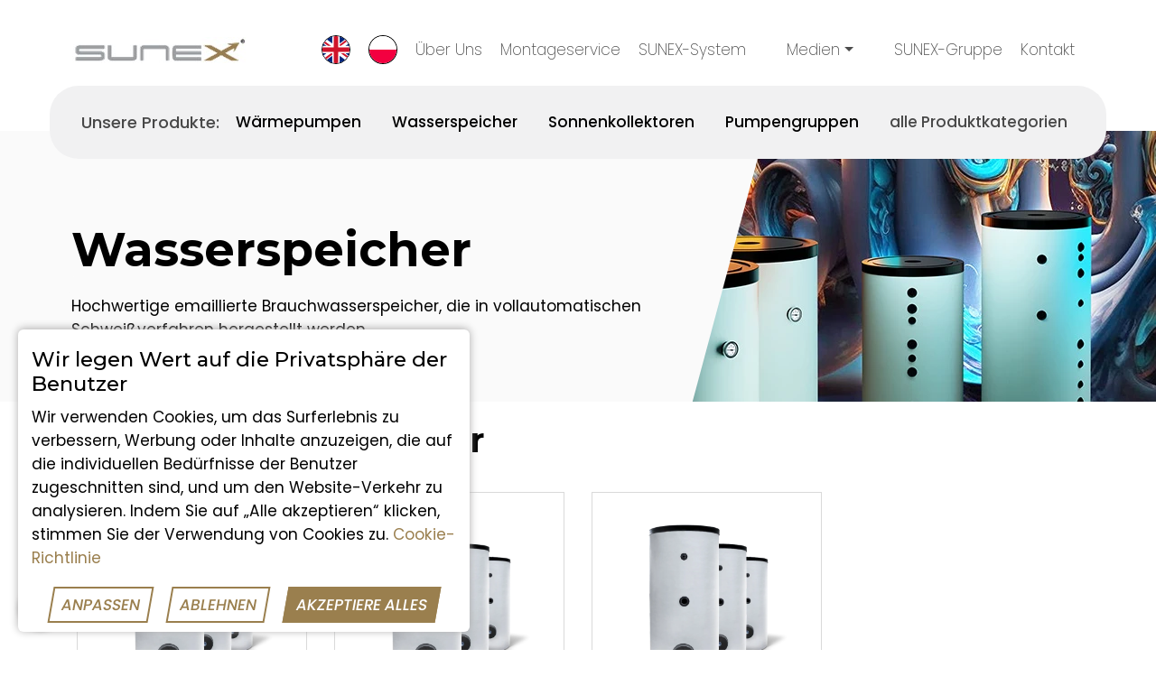

--- FILE ---
content_type: text/html; charset=UTF-8
request_url: https://sunex-deutschland.de/kategorie/brauchwasserspeicher/
body_size: 9193
content:

<!DOCTYPE html>
<html lang="de">

<head>
    <script>
        // Inicjalizacja dataLayer i ustawienie domyślnych wartości Consent Mode
        window.dataLayer = window.dataLayer || [];
        function gtag() { dataLayer.push(arguments); }
        gtag('consent', 'default', {
            ad_storage: 'denied',//zgoda na zbieranie danych analitycznych
            analytics_storage: 'denied',//zgoda na pomiar skuteczności reklam
            ad_user_data: 'denied',//pozwala Google zbierać dane użytkownika w celach reklamowych
            ad_personalization: 'denied',//umożliwia wykorzystywanie danych do personalizacji reklam, czyli np. w remarketingu
            wait_for_update: 500 
        });
        gtag('set', 'ads_data_redaction', true); 
        gtag('set', 'url_passthrough', true); 

        // Funkcja do aktualizacji zgód użytkownika
        function updateConsent(adConsent, analyticsConsent, userDataConsent, personalizationConsent) {
            gtag('consent', 'update', {
                ad_storage: adConsent ? 'granted' : 'denied',
                analytics_storage: analyticsConsent ? 'granted' : 'denied',
                ad_user_data: userDataConsent ? 'granted' : 'denied',
                ad_personalization: personalizationConsent ? 'granted' : 'denied'
            });
        }
        
        setTimeout(function() {
            updateConsent(true, true, true, true);
        }, 550);
    </script>
    <script id="CookieConsent" type="text/javascript" data-culture="PL" src="https://policy.app.cookieinformation.com/uc.js" data-gcm-version="2.0"></script>
    
<meta name="google-site-verification" content="qvd__k0B7ze3ifkK5rPweFxbluUt4Vgrjffr4cm442g" />
        
    <!-- Required meta tags -->
    <meta charset="utf-8">
    <meta name="viewport" content="width=device-width, initial-scale=1, shrink-to-fit=no">

        <title>Wasserspeicher - Sunex</title>
    <meta name="description" content="Produktkategorie: Brauchwasser-Wärmepumpen. Offizielle Seite des Herstellers Sunex Deutschland.">

    <meta property="og:title" content="" />
    <meta property="og:locale" content="de" />
    <meta property="og:site_name" content="" />
    <meta property="og:type" content="website" />
    
        
    <link rel="canonical" href="https://sunex-deutschland.de/kategorie/brauchwasserspeicher/" />
    <meta property="og:url" content="https://sunex-deutschland.de/kategorie/brauchwasserspeicher/" />

        
    
    <meta property="og:description" content="Produktkategorie: Brauchwasser-Wärmepumpen. Offizielle Seite des Herstellers Sunex Deutschland." />
    <meta property="og:image" content="https://sunex-deutschland.de/storage/e0317c81-5790-4e61-8786-b62e4f08c9e7/warstwa-24-1-jpg.webp" />
    <meta property="og:image:alt" content="">
    <meta name="theme-color" content="#ffffff" />
    
    <link href="/assets/bootstrap/css/bootstrap.min.css" rel="stylesheet" type="text/css"/>
    
    <link href="/assets/layerslider/css/layerslider.css" rel="stylesheet" type="text/css"/>
    
    <link href="/assets/fancybox/src/css/core.css" rel="stylesheet" type="text/css"/>
    <link href="/assets/fancybox/src/css/fullscreen.css" rel="stylesheet" type="text/css"/>
    <link href="/assets/fancybox/src/css/share.css" rel="stylesheet" type="text/css"/>
    <link href="/assets/fancybox/src/css/slideshow.css" rel="stylesheet" type="text/css"/>
    <link href="/assets/fancybox/src/css/thumbs.css" rel="stylesheet" type="text/css"/>
    
    <link href="/admin/assets/noty-3.1.4/lib/noty.css" rel="stylesheet" type="text/css"/>
    
    <!--FAVICON-->
    <link rel="apple-touch-icon" sizes="180x180" href="/img/favicon/apple-touch-icon.png">
    <link rel="icon" type="image/png" sizes="32x32" href="/img/favicon/favicon-32x32.png">
    <link rel="icon" type="image/png" sizes="16x16" href="/img/favicon/favicon-16x16.png">
    <link rel="manifest" href="/img/favicon/site.webmanifest">
    <link rel="mask-icon" href="/img/favicon/safari-pinned-tab.svg" color="#5bbad5">
    <link rel="shortcut icon" href="/img/favicon/favicon.ico">
    <meta name="msapplication-TileColor" content="#ffffff">
    <meta name="msapplication-config" content="/img/favicon/browserconfig.xml">
    <meta name="theme-color" content="#ffffff">
    
    <link href="/css/main.css?v=0.34" rel="stylesheet" type="text/css"/>
    <link href="/css/module/module_title.css?v=0.26" rel="stylesheet" type="text/css"/>
        
    <script src="/assets/js/jquery.js" type="text/javascript"></script>
    
    <script src="/assets/js/top.js" type="text/javascript"></script>
    
    
</head>

<body>
    
        
    <!-- GTM NO SCRIPT -->
        
    <div class="preloader"><img src="/img/preloader-kremowy.svg" alt="preloader"></div>

    <header>
        <nav id="main-nav">
            <div class="container-fluid">
                <div class="inner">
                    <div id="logo" class="width-menu">
                        
                        <a href="/">
                            <img src="/img/logo.jpg" alt="logo SUNEX S.A."/>
                        </a>
                        
                    </div>
                    
                    <div class="languages">
                        <a href="https://en.sunex-deutschland.de/" class="language">
                            <img src="/img/en.svg" alt="flaga Anglii">
                        </a>

                        <a href="https://www.sunex.pl/" class="language">
                            <img src="/img/pl.svg" alt="flaga Polski">
                        </a>
                    </div>
                    
                    <div id="main-menu" class="big-menu">
                        <ul class="page-nav">
                                       <li><a href="/uber-uns/" class=""><span>Über Uns</span></a></li>
                      <li><a href="/montageservice/" class=""><span>Montageservice</span></a></li>
                      <li><a href="/sunex-system/" class=""><span>SUNEX-System</span></a></li>
                               <li class="my-dropdown">
                        <span class="my-dropdown-toggle"><span>Medien<div class="caret"></div></span></span>
                        <ul class="dropdown-menu dropdown-menu-left" role="menu">
                             <li><a href="/video/" ><span>Video</span></a></li>  <li><a href="/zum-herunterladen/" ><span>Zum Herunterladen</span></a></li>                         </ul>
                    </li>
                   <li><a href="/sunex-gruppe/" class=""><span>SUNEX-Gruppe</span></a></li>
                      <li><a href="/kontakt/" class=""><span>Kontakt</span></a></li>
                                       <div class="second-menu d-block d-lg-none">
                                        <li><a href="/kategorie/warmepumpen/"><strong>Wärmepumpen</strong></a></li>
                <li><a href="/kategorie/brauchwasserspeicher/"><strong>Wasserspeicher</strong></a></li>
                <li><a href="/kategorie/solarkollektor/"><strong>Sonnenkollektoren</strong></a></li>
                <li><a href="/kategorie/pumpengruppen/"><strong>Pumpengruppen</strong></a></li>
                <li><a href="/kategorie/alle-produktkategorien/"><strong>alle Produktkategorien</strong></a></li>
                                </div>
                        </ul>
                    </div>
                    
                    <button type="button" onclick="toggleNav()" class="btn btn-menu">
                        <span></span>
                        <span></span>
                        <span></span>
                    </button>
                </div>
            </div>
        </nav>

        <div id="product-menu" class="d-none d-lg-flex">
            <div class="wrapper">
                <div class="product-menu-title">
                    <p>Unsere Produkte:</p>
                </div>
                <ul>
                            <li><a href="/kategorie/warmepumpen/"><strong>Wärmepumpen</strong></a></li>
                <li><a href="/kategorie/brauchwasserspeicher/"><strong>Wasserspeicher</strong></a></li>
                <li><a href="/kategorie/solarkollektor/"><strong>Sonnenkollektoren</strong></a></li>
                <li><a href="/kategorie/pumpengruppen/"><strong>Pumpengruppen</strong></a></li>
                <li><a href="/kategorie/alle-produktkategorien/"><strong>alle Produktkategorien</strong></a></li>
                    </ul>
            </div>
        </div>
    </header>

<main id="standard" class="subsite">
    <div class="page-foto-category"> 
        <div class="wrapper">
            <div class="text">
                <div class="container">
                    <div class="text-inner" >
                        <div class="anti-skew">
                            <h1 id="subpage-title">Wasserspeicher</h1>

                                                            <p>Hochwertige emaillierte Brauchwasserspeicher, die in vollautomatischen Schweißverfahren hergestellt werden.</p>
                                                    </div>
                    </div>
                </div>
            </div>
            
            <div class="photo">
                        <figure class="image image_resized">
            <img alt="Wasserspeicher kategorie" src="/storage/c886e27f-ceec-470d-a9c2-19a43a203166/zasobniki-top-jpg.webp" srcset="/storage/c886e27f-ceec-470d-a9c2-19a43a203166/1920_zasobniki-top-jpg.webp 1920w, /storage/c886e27f-ceec-470d-a9c2-19a43a203166/1600_zasobniki-top-jpg.webp 1600w, /storage/c886e27f-ceec-470d-a9c2-19a43a203166/1200_zasobniki-top-jpg.webp 1200w, /storage/c886e27f-ceec-470d-a9c2-19a43a203166/992_zasobniki-top-jpg.webp 992w, /storage/c886e27f-ceec-470d-a9c2-19a43a203166/768_zasobniki-top-jpg.webp 768w, /storage/c886e27f-ceec-470d-a9c2-19a43a203166/576_zasobniki-top-jpg.webp 576w, /storage/c886e27f-ceec-470d-a9c2-19a43a203166/320_zasobniki-top-jpg.webp 320w, " sizes="100vw" width="730">
        </figure>
                </div>
        </div>
    </div>
                             <div class="subcategory" id="subcategory-brauchwasserspeicher">
                            <div class="container">
                                <div class="wrapper">
                                    <div class="title">
                                        <h2>Brauchwasserspeicher</h2>
                                    </div>
                                                                        <div class="product">
                                        <div class="row">
                                                                                        <div class="col-12 col-sm-6 col-lg-4 col-xl-3">
                                                    <a href="/produkte/fish-s1-x/" class="one-product">
                                                        <div class="foto">
                                                                    <figure class="image image_resized">
            <img alt="Bitmap" src="/storage/9a72237d-1ecd-4a42-a6df-0a2c4a06a0f8/bitmap-png.webp" srcset="/storage/9a72237d-1ecd-4a42-a6df-0a2c4a06a0f8/1920_bitmap-png.webp 1920w, /storage/9a72237d-1ecd-4a42-a6df-0a2c4a06a0f8/1600_bitmap-png.webp 1600w, /storage/9a72237d-1ecd-4a42-a6df-0a2c4a06a0f8/1200_bitmap-png.webp 1200w, /storage/9a72237d-1ecd-4a42-a6df-0a2c4a06a0f8/992_bitmap-png.webp 992w, /storage/9a72237d-1ecd-4a42-a6df-0a2c4a06a0f8/768_bitmap-png.webp 768w, /storage/9a72237d-1ecd-4a42-a6df-0a2c4a06a0f8/576_bitmap-png.webp 576w, /storage/9a72237d-1ecd-4a42-a6df-0a2c4a06a0f8/320_bitmap-png.webp 320w, " sizes="100vw" width="599">
        </figure>
                                                            </div>
                                                        <div class="text">
                                                            <div class="product-title equal-height" data-equal-height="product-title" order-equal-height="1">
                                                                <h3>
                                                                    Brauchwasserspeicher                                                                </h3>
                                                                <p class="max-linie-2">Fish S1 X</p>
                                                            </div>
                                                            <div class="text-inner equal-height" data-equal-height="text-inner" order-equal-height="2">
                                                                                                                                        <p class="max-linie-5">Warmwasserspeicher in der Stehenden Ausführung für die 
Brauchwasserbereitung.</p>

                                                                                                                                    <div class="buttons">
                                                                    <button class="btn btn-primary">Weiterlessen</button>
                                                                </div>
                                                            </div>   
                                                        </div>
                                                    </a>

                                                </div>
                                                                                                <div class="col-12 col-sm-6 col-lg-4 col-xl-3">
                                                    <a href="/produkte/fish-s2-x/" class="one-product">
                                                        <div class="foto">
                                                                    <figure class="image image_resized">
            <img alt="Bitmap" src="/storage/9a72237d-1ecd-4a42-a6df-0a2c4a06a0f8/bitmap-png.webp" srcset="/storage/9a72237d-1ecd-4a42-a6df-0a2c4a06a0f8/1920_bitmap-png.webp 1920w, /storage/9a72237d-1ecd-4a42-a6df-0a2c4a06a0f8/1600_bitmap-png.webp 1600w, /storage/9a72237d-1ecd-4a42-a6df-0a2c4a06a0f8/1200_bitmap-png.webp 1200w, /storage/9a72237d-1ecd-4a42-a6df-0a2c4a06a0f8/992_bitmap-png.webp 992w, /storage/9a72237d-1ecd-4a42-a6df-0a2c4a06a0f8/768_bitmap-png.webp 768w, /storage/9a72237d-1ecd-4a42-a6df-0a2c4a06a0f8/576_bitmap-png.webp 576w, /storage/9a72237d-1ecd-4a42-a6df-0a2c4a06a0f8/320_bitmap-png.webp 320w, " sizes="100vw" width="599">
        </figure>
                                                            </div>
                                                        <div class="text">
                                                            <div class="product-title equal-height" data-equal-height="product-title" order-equal-height="1">
                                                                <h3>
                                                                    Brauchwasserspeicher                                                                </h3>
                                                                <p class="max-linie-2">Fish S2 X</p>
                                                            </div>
                                                            <div class="text-inner equal-height" data-equal-height="text-inner" order-equal-height="2">
                                                                                                                                        <p class="max-linie-5">Warmwasserspeicher in der Stehenden Ausführung für die 
Brauchwasserbereitung. </p>

                                                                                                                                    <div class="buttons">
                                                                    <button class="btn btn-primary">Weiterlessen</button>
                                                                </div>
                                                            </div>   
                                                        </div>
                                                    </a>

                                                </div>
                                                                                                <div class="col-12 col-sm-6 col-lg-4 col-xl-3">
                                                    <a href="/produkte/fish-s8-x/" class="one-product">
                                                        <div class="foto">
                                                                    <figure class="image image_resized">
            <img alt="Bitmap" src="/storage/9a72237d-1ecd-4a42-a6df-0a2c4a06a0f8/bitmap-png.webp" srcset="/storage/9a72237d-1ecd-4a42-a6df-0a2c4a06a0f8/1920_bitmap-png.webp 1920w, /storage/9a72237d-1ecd-4a42-a6df-0a2c4a06a0f8/1600_bitmap-png.webp 1600w, /storage/9a72237d-1ecd-4a42-a6df-0a2c4a06a0f8/1200_bitmap-png.webp 1200w, /storage/9a72237d-1ecd-4a42-a6df-0a2c4a06a0f8/992_bitmap-png.webp 992w, /storage/9a72237d-1ecd-4a42-a6df-0a2c4a06a0f8/768_bitmap-png.webp 768w, /storage/9a72237d-1ecd-4a42-a6df-0a2c4a06a0f8/576_bitmap-png.webp 576w, /storage/9a72237d-1ecd-4a42-a6df-0a2c4a06a0f8/320_bitmap-png.webp 320w, " sizes="100vw" width="599">
        </figure>
                                                            </div>
                                                        <div class="text">
                                                            <div class="product-title equal-height" data-equal-height="product-title" order-equal-height="1">
                                                                <h3>
                                                                    Brauchwasserspeicher                                                                </h3>
                                                                <p class="max-linie-2">Fish S8 X</p>
                                                            </div>
                                                            <div class="text-inner equal-height" data-equal-height="text-inner" order-equal-height="2">
                                                                                                                                        <p class="max-linie-5">Warmwasserspeicher in der Stehenden Ausführung für die 
Brauchwasserbereitung. </p>

                                                                                                                                    <div class="buttons">
                                                                    <button class="btn btn-primary">Weiterlessen</button>
                                                                </div>
                                                            </div>   
                                                        </div>
                                                    </a>

                                                </div>
                                                
                                        </div>
                                    </div>
                                </div>
                            </div>
                        </div>
                                            <div class="subcategory" id="subcategory-hygienespeicher">
                            <div class="container">
                                <div class="wrapper">
                                    <div class="title">
                                        <h2>Hygienespeicher</h2>
                                    </div>
                                                                        <div class="product">
                                        <div class="row">
                                                                                        <div class="col-12 col-sm-6 col-lg-4 col-xl-3">
                                                    <a href="/produkte/fish-s9-u/" class="one-product">
                                                        <div class="foto">
                                                                    <figure class="image image_resized">
            <img alt="buffer-tank-PBM-R_1szt kopia" src="/storage/83bfd799-2240-4eaa-bd9a-88df36d9c198/buffer-tank-pbm-r-1szt-kopia-png.webp" srcset="/storage/83bfd799-2240-4eaa-bd9a-88df36d9c198/1920_buffer-tank-pbm-r-1szt-kopia-png.webp 1920w, /storage/83bfd799-2240-4eaa-bd9a-88df36d9c198/1600_buffer-tank-pbm-r-1szt-kopia-png.webp 1600w, /storage/83bfd799-2240-4eaa-bd9a-88df36d9c198/1200_buffer-tank-pbm-r-1szt-kopia-png.webp 1200w, /storage/83bfd799-2240-4eaa-bd9a-88df36d9c198/992_buffer-tank-pbm-r-1szt-kopia-png.webp 992w, /storage/83bfd799-2240-4eaa-bd9a-88df36d9c198/768_buffer-tank-pbm-r-1szt-kopia-png.webp 768w, /storage/83bfd799-2240-4eaa-bd9a-88df36d9c198/576_buffer-tank-pbm-r-1szt-kopia-png.webp 576w, /storage/83bfd799-2240-4eaa-bd9a-88df36d9c198/320_buffer-tank-pbm-r-1szt-kopia-png.webp 320w, " sizes="100vw" width="5000">
        </figure>
                                                            </div>
                                                        <div class="text">
                                                            <div class="product-title equal-height" data-equal-height="product-title" order-equal-height="1">
                                                                <h3>
                                                                    Hygienespeicher                                                                </h3>
                                                                <p class="max-linie-2">Fish S9</p>
                                                            </div>
                                                            <div class="text-inner equal-height" data-equal-height="text-inner" order-equal-height="2">
                                                                                                                                        <p class="max-linie-5">Der Hygienespeicher mit einem Wärmetauscher wird für die 
Warmwasserbereitung und Warmwasserpufferung für die 
Raumheizung verwendet.</p>

                                                                                                                                    <div class="buttons">
                                                                    <button class="btn btn-primary">Weiterlessen</button>
                                                                </div>
                                                            </div>   
                                                        </div>
                                                    </a>

                                                </div>
                                                
                                        </div>
                                    </div>
                                </div>
                            </div>
                        </div>
                                            <div class="subcategory" id="subcategory-pufferspeicher">
                            <div class="container">
                                <div class="wrapper">
                                    <div class="title">
                                        <h2>Pufferspeicher</h2>
                                    </div>
                                                                        <div class="product">
                                        <div class="row">
                                                                                        <div class="col-12 col-sm-6 col-lg-4 col-xl-3">
                                                    <a href="/produkte/pufferspeicher-fish-s4-u/" class="one-product">
                                                        <div class="foto">
                                                                    <figure class="image image_resized">
            <img alt="buffer-tank-PBM-R_1szt kopia" src="/storage/83bfd799-2240-4eaa-bd9a-88df36d9c198/buffer-tank-pbm-r-1szt-kopia-png.webp" srcset="/storage/83bfd799-2240-4eaa-bd9a-88df36d9c198/1920_buffer-tank-pbm-r-1szt-kopia-png.webp 1920w, /storage/83bfd799-2240-4eaa-bd9a-88df36d9c198/1600_buffer-tank-pbm-r-1szt-kopia-png.webp 1600w, /storage/83bfd799-2240-4eaa-bd9a-88df36d9c198/1200_buffer-tank-pbm-r-1szt-kopia-png.webp 1200w, /storage/83bfd799-2240-4eaa-bd9a-88df36d9c198/992_buffer-tank-pbm-r-1szt-kopia-png.webp 992w, /storage/83bfd799-2240-4eaa-bd9a-88df36d9c198/768_buffer-tank-pbm-r-1szt-kopia-png.webp 768w, /storage/83bfd799-2240-4eaa-bd9a-88df36d9c198/576_buffer-tank-pbm-r-1szt-kopia-png.webp 576w, /storage/83bfd799-2240-4eaa-bd9a-88df36d9c198/320_buffer-tank-pbm-r-1szt-kopia-png.webp 320w, " sizes="100vw" width="5000">
        </figure>
                                                            </div>
                                                        <div class="text">
                                                            <div class="product-title equal-height" data-equal-height="product-title" order-equal-height="1">
                                                                <h3>
                                                                    Pufferspeicher                                                                </h3>
                                                                <p class="max-linie-2">Fish S4 1000-2000</p>
                                                            </div>
                                                            <div class="text-inner equal-height" data-equal-height="text-inner" order-equal-height="2">
                                                                                                                                        <p class="max-linie-5">Pufferspeicher in stehender Ausführung. Ideal geeignet für alle Arten von Heizungsanlagen mit Festbrennstoffkesseln, Öl-, Gas-, Wärmepumpen oder Elektrokesseln.</p>

                                                                                                                                    <div class="buttons">
                                                                    <button class="btn btn-primary">Weiterlessen</button>
                                                                </div>
                                                            </div>   
                                                        </div>
                                                    </a>

                                                </div>
                                                                                                <div class="col-12 col-sm-6 col-lg-4 col-xl-3">
                                                    <a href="/produkte/fish-s5-200l/" class="one-product">
                                                        <div class="foto">
                                                                    <figure class="image image_resized">
            <img alt="Bitmap (3)" src="/storage/d3c6e28b-efe4-48ce-8e09-4ded6a2d173b/bitmap-3-png.webp" srcset="/storage/d3c6e28b-efe4-48ce-8e09-4ded6a2d173b/1920_bitmap-3-png.webp 1920w, /storage/d3c6e28b-efe4-48ce-8e09-4ded6a2d173b/1600_bitmap-3-png.webp 1600w, /storage/d3c6e28b-efe4-48ce-8e09-4ded6a2d173b/1200_bitmap-3-png.webp 1200w, /storage/d3c6e28b-efe4-48ce-8e09-4ded6a2d173b/992_bitmap-3-png.webp 992w, /storage/d3c6e28b-efe4-48ce-8e09-4ded6a2d173b/768_bitmap-3-png.webp 768w, /storage/d3c6e28b-efe4-48ce-8e09-4ded6a2d173b/576_bitmap-3-png.webp 576w, /storage/d3c6e28b-efe4-48ce-8e09-4ded6a2d173b/320_bitmap-3-png.webp 320w, " sizes="100vw" width="628">
        </figure>
                                                            </div>
                                                        <div class="text">
                                                            <div class="product-title equal-height" data-equal-height="product-title" order-equal-height="1">
                                                                <h3>
                                                                    Pufferspeicher                                                                </h3>
                                                                <p class="max-linie-2">Fish S5 X</p>
                                                            </div>
                                                            <div class="text-inner equal-height" data-equal-height="text-inner" order-equal-height="2">
                                                                                                                                        <p class="max-linie-5">Pufferspeicher in stehender Ausführung für alle Arten von 
Heizungsanlagen mit Festbrennstoff-, Öl-, Gas-, Wärmepumpen-oder Elektrokesseln</p>

                                                                                                                                    <div class="buttons">
                                                                    <button class="btn btn-primary">Weiterlessen</button>
                                                                </div>
                                                            </div>   
                                                        </div>
                                                    </a>

                                                </div>
                                                                                                <div class="col-12 col-sm-6 col-lg-4 col-xl-3">
                                                    <a href="/produkte/fish-s11-x/" class="one-product">
                                                        <div class="foto">
                                                                    <figure class="image image_resized">
            <img alt="Bitmap (4)" src="/storage/284fb1c1-984b-41a9-be82-ddd00c33086f/bitmap-4-png.webp" srcset="/storage/284fb1c1-984b-41a9-be82-ddd00c33086f/1920_bitmap-4-png.webp 1920w, /storage/284fb1c1-984b-41a9-be82-ddd00c33086f/1600_bitmap-4-png.webp 1600w, /storage/284fb1c1-984b-41a9-be82-ddd00c33086f/1200_bitmap-4-png.webp 1200w, /storage/284fb1c1-984b-41a9-be82-ddd00c33086f/992_bitmap-4-png.webp 992w, /storage/284fb1c1-984b-41a9-be82-ddd00c33086f/768_bitmap-4-png.webp 768w, /storage/284fb1c1-984b-41a9-be82-ddd00c33086f/576_bitmap-4-png.webp 576w, /storage/284fb1c1-984b-41a9-be82-ddd00c33086f/320_bitmap-4-png.webp 320w, " sizes="100vw" width="645">
        </figure>
                                                            </div>
                                                        <div class="text">
                                                            <div class="product-title equal-height" data-equal-height="product-title" order-equal-height="1">
                                                                <h3>
                                                                    Pufferspeicher                                                                </h3>
                                                                <p class="max-linie-2">Fish S11 X</p>
                                                            </div>
                                                            <div class="text-inner equal-height" data-equal-height="text-inner" order-equal-height="2">
                                                                                                                                        <p class="max-linie-5">Pufferspeicher in stehender Ausführung für alle Arten von 
Heizungsanlagen mit Festbrennstoff-, Öl-, Gas-, Wärmepumpen-oder Elektrokesseln.</p>

                                                                                                                                    <div class="buttons">
                                                                    <button class="btn btn-primary">Weiterlessen</button>
                                                                </div>
                                                            </div>   
                                                        </div>
                                                    </a>

                                                </div>
                                                                                                <div class="col-12 col-sm-6 col-lg-4 col-xl-3">
                                                    <a href="/produkte/fish-s4-200l/" class="one-product">
                                                        <div class="foto">
                                                                    <figure class="image image_resized">
            <img alt="Bitmap (2)" src="/storage/e097cd03-a609-4ac8-a2b2-07a7a99ead85/bitmap-2-png.webp" srcset="/storage/e097cd03-a609-4ac8-a2b2-07a7a99ead85/1920_bitmap-2-png.webp 1920w, /storage/e097cd03-a609-4ac8-a2b2-07a7a99ead85/1600_bitmap-2-png.webp 1600w, /storage/e097cd03-a609-4ac8-a2b2-07a7a99ead85/1200_bitmap-2-png.webp 1200w, /storage/e097cd03-a609-4ac8-a2b2-07a7a99ead85/992_bitmap-2-png.webp 992w, /storage/e097cd03-a609-4ac8-a2b2-07a7a99ead85/768_bitmap-2-png.webp 768w, /storage/e097cd03-a609-4ac8-a2b2-07a7a99ead85/576_bitmap-2-png.webp 576w, /storage/e097cd03-a609-4ac8-a2b2-07a7a99ead85/320_bitmap-2-png.webp 320w, " sizes="100vw" width="634">
        </figure>
                                                            </div>
                                                        <div class="text">
                                                            <div class="product-title equal-height" data-equal-height="product-title" order-equal-height="1">
                                                                <h3>
                                                                    Pufferspeicher                                                                </h3>
                                                                <p class="max-linie-2">Fish S4 X</p>
                                                            </div>
                                                            <div class="text-inner equal-height" data-equal-height="text-inner" order-equal-height="2">
                                                                                                                                        <p class="max-linie-5">Pufferspeicher in stehender Ausführung. Ideal geeignet für alle 
Arten von Heizungsanlagen mit Festbrennstoffkesseln, Öl-, Gas-, 
Wärmepumpen oder Elektrokesseln.</p>

                                                                                                                                    <div class="buttons">
                                                                    <button class="btn btn-primary">Weiterlessen</button>
                                                                </div>
                                                            </div>   
                                                        </div>
                                                    </a>

                                                </div>
                                                
                                        </div>
                                    </div>
                                </div>
                            </div>
                        </div>
                                            <div class="subcategory" id="subcategory-warmwasserspeicher-fur-warmepumpen">
                            <div class="container">
                                <div class="wrapper">
                                    <div class="title">
                                        <h2>Warmwasserspeicher für Wärmepumpen</h2>
                                    </div>
                                                                        <div class="product">
                                        <div class="row">
                                                                                        <div class="col-12 col-sm-6 col-lg-4 col-xl-3">
                                                    <a href="/produkte/fish-s15-x/" class="one-product">
                                                        <div class="foto">
                                                                    <figure class="image image_resized">
            <img alt="Bitmap (6)" src="/storage/6f52ee64-288b-4c80-9fb3-a8f9093dcab5/bitmap-6-png.webp" srcset="/storage/6f52ee64-288b-4c80-9fb3-a8f9093dcab5/1920_bitmap-6-png.webp 1920w, /storage/6f52ee64-288b-4c80-9fb3-a8f9093dcab5/1600_bitmap-6-png.webp 1600w, /storage/6f52ee64-288b-4c80-9fb3-a8f9093dcab5/1200_bitmap-6-png.webp 1200w, /storage/6f52ee64-288b-4c80-9fb3-a8f9093dcab5/992_bitmap-6-png.webp 992w, /storage/6f52ee64-288b-4c80-9fb3-a8f9093dcab5/768_bitmap-6-png.webp 768w, /storage/6f52ee64-288b-4c80-9fb3-a8f9093dcab5/576_bitmap-6-png.webp 576w, /storage/6f52ee64-288b-4c80-9fb3-a8f9093dcab5/320_bitmap-6-png.webp 320w, " sizes="100vw" width="603">
        </figure>
                                                            </div>
                                                        <div class="text">
                                                            <div class="product-title equal-height" data-equal-height="product-title" order-equal-height="1">
                                                                <h3>
                                                                    Warmwasserspeicher für Wärmepumpen                                                                </h3>
                                                                <p class="max-linie-2">Fish S15 X</p>
                                                            </div>
                                                            <div class="text-inner equal-height" data-equal-height="text-inner" order-equal-height="2">
                                                                                                                                        <p class="max-linie-5">Warmwasserspeicher in der Stehenden Ausführung für die Brauchwasserbereitung.</p>

                                                                                                                                    <div class="buttons">
                                                                    <button class="btn btn-primary">Weiterlessen</button>
                                                                </div>
                                                            </div>   
                                                        </div>
                                                    </a>

                                                </div>
                                                                                                <div class="col-12 col-sm-6 col-lg-4 col-xl-3">
                                                    <a href="/produkte/fish-s15-v34c/" class="one-product">
                                                        <div class="foto">
                                                                    <figure class="image image_resized">
            <img alt="Bitmap (5)" src="/storage/2e23362c-eba9-4bc0-910c-4bd29cdd4856/bitmap-5-png.webp" srcset="/storage/2e23362c-eba9-4bc0-910c-4bd29cdd4856/1920_bitmap-5-png.webp 1920w, /storage/2e23362c-eba9-4bc0-910c-4bd29cdd4856/1600_bitmap-5-png.webp 1600w, /storage/2e23362c-eba9-4bc0-910c-4bd29cdd4856/1200_bitmap-5-png.webp 1200w, /storage/2e23362c-eba9-4bc0-910c-4bd29cdd4856/992_bitmap-5-png.webp 992w, /storage/2e23362c-eba9-4bc0-910c-4bd29cdd4856/768_bitmap-5-png.webp 768w, /storage/2e23362c-eba9-4bc0-910c-4bd29cdd4856/576_bitmap-5-png.webp 576w, /storage/2e23362c-eba9-4bc0-910c-4bd29cdd4856/320_bitmap-5-png.webp 320w, " sizes="100vw" width="427">
        </figure>
                                                            </div>
                                                        <div class="text">
                                                            <div class="product-title equal-height" data-equal-height="product-title" order-equal-height="1">
                                                                <h3>
                                                                    Warmwasserspeicher für Wärmepumpen                                                                </h3>
                                                                <p class="max-linie-2">Fish S15 V3/4C</p>
                                                            </div>
                                                            <div class="text-inner equal-height" data-equal-height="text-inner" order-equal-height="2">
                                                                                                                                        <p class="max-linie-5">Warmwasserspeicher in der Stehenden Ausführung für die Brauchwasserbereitung.</p>

                                                                                                                                    <div class="buttons">
                                                                    <button class="btn btn-primary">Weiterlessen</button>
                                                                </div>
                                                            </div>   
                                                        </div>
                                                    </a>

                                                </div>
                                                                                                <div class="col-12 col-sm-6 col-lg-4 col-xl-3">
                                                    <a href="/produkte/fish-s16-x/" class="one-product">
                                                        <div class="foto">
                                                                    <figure class="image image_resized">
            <img alt="Bitmap (7)" src="/storage/a639e18d-65b4-48d9-9e54-6d15f31aa0c5/bitmap-7-png.webp" srcset="/storage/a639e18d-65b4-48d9-9e54-6d15f31aa0c5/1920_bitmap-7-png.webp 1920w, /storage/a639e18d-65b4-48d9-9e54-6d15f31aa0c5/1600_bitmap-7-png.webp 1600w, /storage/a639e18d-65b4-48d9-9e54-6d15f31aa0c5/1200_bitmap-7-png.webp 1200w, /storage/a639e18d-65b4-48d9-9e54-6d15f31aa0c5/992_bitmap-7-png.webp 992w, /storage/a639e18d-65b4-48d9-9e54-6d15f31aa0c5/768_bitmap-7-png.webp 768w, /storage/a639e18d-65b4-48d9-9e54-6d15f31aa0c5/576_bitmap-7-png.webp 576w, /storage/a639e18d-65b4-48d9-9e54-6d15f31aa0c5/320_bitmap-7-png.webp 320w, " sizes="100vw" width="595">
        </figure>
                                                            </div>
                                                        <div class="text">
                                                            <div class="product-title equal-height" data-equal-height="product-title" order-equal-height="1">
                                                                <h3>
                                                                    Warmwasserspeicher für Wärmepumpen                                                                </h3>
                                                                <p class="max-linie-2">Fish S16 X</p>
                                                            </div>
                                                            <div class="text-inner equal-height" data-equal-height="text-inner" order-equal-height="2">
                                                                                                                                        <p class="max-linie-5">Brauchwasserspeicher in stehender Ausführung für die 
Warmwasserbereitung</p>

                                                                                                                                    <div class="buttons">
                                                                    <button class="btn btn-primary">Weiterlessen</button>
                                                                </div>
                                                            </div>   
                                                        </div>
                                                    </a>

                                                </div>
                                                
                                        </div>
                                    </div>
                                </div>
                            </div>
                        </div>
                        
       
    
</main>

<footer>
            <div class="product-subcategory-list">
            <div class="container">
                <div class="wrapper">
                    <ul class="category">
                                                        <li>
                                    <h3><a href="/kategorie/warmepumpen/">Wärmepumpen</a></h3>

                                    <ul class="subcategory">
                                                                                        <li><a href="/warmepumpen-dortmund/">Wärmepumpen Dortmund</a></li>
                                                                                            <li><a href="/warmepumpen-hessen/">Wärmepumpen Hessen</a></li>
                                                                                            <li><a href="/warmepumpen-wiesbaden/">Wärmepumpen Wiesbaden</a></li>
                                                                                            <li><a href="/warmepumpen-duisburg/">Wärmepumpen Duisburg</a></li>
                                                                                            <li><a href="/warmepumpen-kassel/">Wärmepumpen Kassel</a></li>
                                                                                            <li><a href="/warmepumpen-koln/">Wärmepumpen Köln</a></li>
                                                                                            <li><a href="/warmepumpen-essen/">Wärmepumpen Essen</a></li>
                                                                                            <li><a href="/warmepumpen-offenbach-am-main/">Wärmepumpen Offenbach</a></li>
                                                                                            <li><a href="/warmepumpen-dusseldorf/">Wärmepumpen Düsseldorf</a></li>
                                                                                            <li><a href="/warmepumpen-aachen/">Wärmepumpen Aachen</a></li>
                                                                                            <li><a href="/warmepumpen-augsburg/">Wärmepumpen Augsburg</a></li>
                                                                                            <li><a href="/warmepumpen-dortmund-berlin/">Wärmepumpen Berlin</a></li>
                                                                                            <li><a href="/warmepumpen-bielefeld/">Wärmepumpen Bielefeld </a></li>
                                                                                            <li><a href="/warmepumpen-bochum/">Wärmepumpen Bochum</a></li>
                                                                                            <li><a href="/warmepumpen-bonn/">Wärmepumpen Bonn</a></li>
                                                                                            <li><a href="/warmepumpen-braunschweig/">Wärmepumpen Braunschweig</a></li>
                                                                                            <li><a href="/warmepumpen-bremen/">Wärmepumpen Bremen</a></li>
                                                                                            <li><a href="/warmepumpen-chemnitz/">Wärmepumpen Chemnitz</a></li>
                                                                                            <li><a href="/warmepumpen-darmstadt/">Wärmepumpen Darmstadt</a></li>
                                                                                            <li><a href="/warmepumpen-drezno/">Wärmepumpen Drezno</a></li>
                                                                                            <li><a href="/warmepumpen-erfurt/">Wärmepumpen Erfurt</a></li>
                                                                                            <li><a href="/warmepumpen-frankfurt-am-main/">Wärmepumpen Frankfurt</a></li>
                                                                                            <li><a href="/warmepumpen-freiburg-im-breisgau/">Wärmepumpen Freiburg im Breisgau</a></li>
                                                                                            <li><a href="/warmepumpen-gelsenkirchen/">Wärmepumpen Gelsenkirchen</a></li>
                                                                                            <li><a href="/warmepumpen-hagen/">Wärmepumpen Hagen</a></li>
                                                                                            <li><a href="/warmepumpen-halle/">Wärmepumpen Halle</a></li>
                                                                                            <li><a href="/warmepumpen-hamburg/">Wärmepumpen Hamburg</a></li>
                                                                                            <li><a href="/warmepumpen-hamm/">Wärmepumpen Hamm</a></li>
                                                                                            <li><a href="/warmepumpen-hannover/">Wärmepumpen Hannover</a></li>
                                                                                            <li><a href="/warmepumpen-karlsruhe/">Wärmepumpen Karlsruhe</a></li>
                                                                                            <li><a href="/warmepumpen-kiel/">Wärmepumpen Kiel</a></li>
                                                                                            <li><a href="/warmepumpen-krefeld/">Wärmepumpen Krefeld</a></li>
                                                                                            <li><a href="/warmepumpen-leipzig/">Wärmepumpen Leipzig</a></li>
                                                                                            <li><a href="/warmepumpen-lubeck/">Wärmepumpen Lübeck</a></li>
                                                                                            <li><a href="/warmepumpen-magdeburg/">Wärmepumpen Magdeburg</a></li>
                                                                                            <li><a href="/warmepumpen-mainz/">Wärmepumpen Mainz </a></li>
                                                                                            <li><a href="/warmepumpen-mannheim/">Wärmepumpen Mannheim</a></li>
                                                                                            <li><a href="/warmepumpen-monachium/">Wärmepumpen Monachium</a></li>
                                                                                            <li><a href="/warmepumpen-monchengladbach/">Wärmepumpen Mönchengladbach</a></li>
                                                                                            <li><a href="/warmepumpen-mulheim-an-der-ruh/">Wärmepumpen Mülheim an der Ruh</a></li>
                                                                                            <li><a href="/warmepumpen-munchen/">Wärmepumpen München</a></li>
                                                                                            <li><a href="/warmepumpen-munster/">Wärmepumpen Münster</a></li>
                                                                                            <li><a href="/warmepumpen-norymberga/">Wärmepumpen Norymberga</a></li>
                                                                                            <li><a href="/warmepumpen-oberhausen/">Wärmepumpen Oberhausen</a></li>
                                                                                            <li><a href="/warmepumpen-potsdam/">Wärmepumpen Potsdam</a></li>
                                                                                            <li><a href="/warmepumpen-ratyzbona/">Wärmepumpen Ratyzbona</a></li>
                                                                                            <li><a href="/warmepumpen-rostock/">Wärmepumpen Rostock</a></li>
                                                                                            <li><a href="/warmepumpen-saarbrucken/">Wärmepumpen Saarbrücken</a></li>
                                                                                            <li><a href="/warmepumpen-stuttgart/">Wärmepumpen Stuttgart</a></li>
                                                                                            <li><a href="/warmepumpen-wuppertal/">Wärmepumpen Wuppertal</a></li>
                                                                                </ul>
                                </li>
                                                            <li>
                                    <h3><a href="/kategorie/solarkollektor/">Sonnenkollektoren</a></h3>

                                    <ul class="subcategory">
                                                                                        <li><a href="/sonnenkollektoren-darmstadt/">Sonnenkollektoren Darmstadt</a></li>
                                                                                            <li><a href="/sonnenkollektoren-kassel/">Sonnenkollektoren Kassel</a></li>
                                                                                            <li><a href="/sonnenkollektoren-duisburg/">Sonnenkollektoren Duisburg</a></li>
                                                                                            <li><a href="/sonnenkollektoren-dusseldorf/">Sonnenkollektoren Düsseldorf</a></li>
                                                                                            <li><a href="/sonnenkollektoren-offenbach-am-main/">Sonnenkollektoren Offenbach</a></li>
                                                                                            <li><a href="/sonnenkollektoren-koln/">Sonnenkollektoren Köln</a></li>
                                                                                            <li><a href="/sonnenkollektoren-essen/">Sonnenkollektoren Essen</a></li>
                                                                                            <li><a href="/sonnenkollektoren-dortmund/">Sonnenkollektoren  Dortmund</a></li>
                                                                                            <li><a href="/sonnenkollektoren-aachen/">Sonnenkollektoren Aachen</a></li>
                                                                                            <li><a href="/sonnenkollektoren-bochum/">Sonnenkollektoren Bochum</a></li>
                                                                                            <li><a href="/sonnenkollektoren-hamburg-/">Sonnenkollektoren Hamburg </a></li>
                                                                                            <li><a href="/sonnenkollektoren-augsburg/">Sonnenkollektoren Augsburg</a></li>
                                                                                            <li><a href="/sonnenkollektoren-karlsruhe/">Sonnenkollektoren Karlsruhe</a></li>
                                                                                            <li><a href="/sonnenkollektoren-potsdam/">Sonnenkollektoren Potsdam</a></li>
                                                                                            <li><a href="/sonnenkollektoren-stuttgart/">Sonnenkollektoren Stuttgart</a></li>
                                                                                            <li><a href="/sonnenkollektoren-mannheim/">Sonnenkollektoren Mannheim</a></li>
                                                                                            <li><a href="/sonnenkollektoren-monachium/">Sonnenkollektoren Monachium</a></li>
                                                                                            <li><a href="/sonnenkollektoren-bielefeld/">Sonnenkollektoren Bielefeld</a></li>
                                                                                            <li><a href="/sonnenkollektoren-braunschweig/">Sonnenkollektoren Braunschweig</a></li>
                                                                                            <li><a href="/sonnenkollektoren-krefeld/">Sonnenkollektoren Krefeld</a></li>
                                                                                            <li><a href="/sonnenkollektoren-hannover/">Sonnenkollektoren Hannover</a></li>
                                                                                            <li><a href="/sonnenkollektoren-kiel/">Sonnenkollektoren Kiel</a></li>
                                                                                            <li><a href="/sonnenkollektoren-monchengladbach/">Sonnenkollektoren Mönchengladbach</a></li>
                                                                                            <li><a href="/sonnenkollektoren-drezno/">Sonnenkollektoren Drezno</a></li>
                                                                                            <li><a href="/sonnenkollektoren-halle/">Sonnenkollektoren Halle</a></li>
                                                                                            <li><a href="/sonnenkollektoren-berlin/">Sonnenkollektoren Berlin</a></li>
                                                                                            <li><a href="/sonnenkollektoren-chemnitz/">Sonnenkollektoren Chemnitz</a></li>
                                                                                            <li><a href="/sonnenkollektoren-munster/">Sonnenkollektoren Münster</a></li>
                                                                                            <li><a href="/sonnenkollektoren-norymberga/">Sonnenkollektoren Norymberga</a></li>
                                                                                            <li><a href="/sonnenkollektoren-lubeck/">Sonnenkollektoren Lübeck</a></li>
                                                                                            <li><a href="/sonnenkollektoren-erfurt/">Sonnenkollektoren Erfurt</a></li>
                                                                                            <li><a href="/sonnenkollektoren-mulheim-an-der-ruh/">Sonnenkollektoren Mülheim an der Ruh</a></li>
                                                                                            <li><a href="/sonnenkollektoren-gelsenkirchen/">Sonnenkollektoren Gelsenkirchen</a></li>
                                                                                            <li><a href="/sonnenkollektoren-rostock/">Sonnenkollektoren Rostock</a></li>
                                                                                            <li><a href="/sonnenkollektoren-freiburg-im-breisgau/">Sonnenkollektoren Freiburg im Breisgau</a></li>
                                                                                            <li><a href="/sonnenkollektoren-oberhausen/">Sonnenkollektoren Oberhausen</a></li>
                                                                                            <li><a href="/sonnenkollektoren-hagen/">Sonnenkollektoren Hagen</a></li>
                                                                                            <li><a href="/sonnenkollektoren-ratyzbona/">Sonnenkollektoren Ratyzbona</a></li>
                                                                                            <li><a href="/sonnenkollektoren-mainz/">Sonnenkollektoren Mainz</a></li>
                                                                                            <li><a href="/sonnenkollektoren-wuppertal/">Sonnenkollektoren Wuppertal</a></li>
                                                                                            <li><a href="/sonnenkollektoren-bonn/">Sonnenkollektoren Bonn</a></li>
                                                                                            <li><a href="/sonnenkollektoren-hamm/">Sonnenkollektoren Hamm</a></li>
                                                                                            <li><a href="/sonnenkollektoren-leipzig/">Sonnenkollektoren Leipzig</a></li>
                                                                                            <li><a href="/sonnenkollektoren-munchen/">Sonnenkollektoren München</a></li>
                                                                                            <li><a href="/sonnenkollektoren-saarbrucken/">Sonnenkollektoren Saarbrücken</a></li>
                                                                                            <li><a href="/sonnenkollektoren-bremen/">Sonnenkollektoren Bremen</a></li>
                                                                                            <li><a href="/sonnenkollektoren-magdeburg/">Sonnenkollektoren Magdeburg</a></li>
                                                                                            <li><a href="/sonnenkollektoren-frankfurt-am-main/">Sonnenkollektoren Frankfurt</a></li>
                                                                                            <li><a href="/sonnenkollektoren-hessen/">Sonnenkollektoren Hessen</a></li>
                                                                                            <li><a href="/sonnenkollektoren-wiesbaden/">Sonnenkollektoren Wiesbaden</a></li>
                                                                                </ul>
                                </li>
                                                            <li>
                                    <h3><a href="/kategorie/systemkomponenten/">Systemkomponenten</a></h3>

                                    <ul class="subcategory">
                                                                                        <li><a href="/systemkomponenten-mannheim/">Systemkomponenten Mannheim</a></li>
                                                                                            <li><a href="/systemkomponenten-drezno/">Systemkomponenten Drezno</a></li>
                                                                                            <li><a href="/systemkomponenten-hessen/">Systemkomponenten Hessen</a></li>
                                                                                            <li><a href="/systemkomponenten-aachen/">Systemkomponenten Aachen</a></li>
                                                                                            <li><a href="/systemkomponenten-krefeld/">Systemkomponenten Krefeld</a></li>
                                                                                            <li><a href="/systemkomponenten-bremen/">Systemkomponenten Bremen</a></li>
                                                                                            <li><a href="/systemkomponenten-monachium/">Systemkomponenten Monachium</a></li>
                                                                                            <li><a href="/systemkomponenten-munster/">Systemkomponenten Münster</a></li>
                                                                                            <li><a href="/ystemkomponenten-kiel/">Systemkomponenten Kiel</a></li>
                                                                                            <li><a href="/systemkomponenten-rostock/">Systemkomponenten Rostock</a></li>
                                                                                            <li><a href="/systemkomponenten-gelsenkirchen/">Systemkomponenten Gelsenkirchen</a></li>
                                                                                            <li><a href="/systemkomponenten-essen/">Systemkomponenten Essen</a></li>
                                                                                            <li><a href="/systemkomponenten-hamm/">Systemkomponenten Hamm</a></li>
                                                                                            <li><a href="/systemkomponenten-mulheim-an-der-ruh/">Systemkomponenten Mülheim an der Ruh</a></li>
                                                                                            <li><a href="/systemkomponenten-lubeck/">Systemkomponenten Lübeck</a></li>
                                                                                            <li><a href="/systemkomponenten-dortmund/">Systemkomponenten Dortmund</a></li>
                                                                                            <li><a href="/systemkomponenten-bochum/">Systemkomponenten Bochum</a></li>
                                                                                            <li><a href="/systemkomponenten-darmstadt/">Systemkomponenten Darmstadt</a></li>
                                                                                            <li><a href="/systemkomponenten-bonn/">Systemkomponenten Bonn</a></li>
                                                                                            <li><a href="/systemkomponenten-erfurt/">Systemkomponenten Erfurt</a></li>
                                                                                            <li><a href="/systemkomponenten-monchengladbach/">Systemkomponenten Mönchengladbach</a></li>
                                                                                            <li><a href="/systemkomponenten-wiesbaden/">Systemkomponenten Wiesbaden</a></li>
                                                                                            <li><a href="/systemkomponenten-dusseldorf/">Systemkomponenten Düsseldorf</a></li>
                                                                                            <li><a href="/systemkomponenten-bielefeld-/">Systemkomponenten Bielefeld</a></li>
                                                                                            <li><a href="/systemkomponenten-potsdam/">Systemkomponenten Potsdam</a></li>
                                                                                            <li><a href="/systemkomponenten-freiburg-im-breisgau/">Systemkomponenten Freiburg im Breisgau</a></li>
                                                                                            <li><a href="/systemkomponenten-halle/">Systemkomponenten Halle</a></li>
                                                                                            <li><a href="/systemkomponenten-frankfurt/">Systemkomponenten Frankfurt</a></li>
                                                                                            <li><a href="/systemkomponenten-hannover/">Systemkomponenten Hannover</a></li>
                                                                                            <li><a href="/systemkomponenten-saarbrucken/">Systemkomponenten Saarbrücken</a></li>
                                                                                            <li><a href="/systemkomponenten-koln/">Systemkomponenten Köln</a></li>
                                                                                            <li><a href="/systemkomponenten-munchen/">Systemkomponenten München</a></li>
                                                                                            <li><a href="/systemkomponenten-duisburg/">Systemkomponenten Duisburg</a></li>
                                                                                            <li><a href="/systemkomponenten-leipzig/">Systemkomponenten Leipzig</a></li>
                                                                                            <li><a href="/systemkomponenten-hamburg/">Systemkomponenten Hamburg</a></li>
                                                                                            <li><a href="/systemkomponenten-stuttgart/">Systemkomponenten Stuttgart</a></li>
                                                                                            <li><a href="/systemkomponenten-magdeburg/">Systemkomponenten Magdeburg</a></li>
                                                                                            <li><a href="/systemkomponenten-offenbach-am-main/">Systemkomponenten Offenbach</a></li>
                                                                                            <li><a href="/systemkomponenten-oberhausen/">Systemkomponenten Oberhausen</a></li>
                                                                                            <li><a href="/systemkomponenten-mainz/">Systemkomponenten Mainz </a></li>
                                                                                            <li><a href="/systemkomponenten-augsburg/">Systemkomponenten Augsburg</a></li>
                                                                                            <li><a href="/systemkomponenten-berlin/">Systemkomponenten Berlin</a></li>
                                                                                            <li><a href="/systemkomponenten-chemnitz/">Systemkomponenten Chemnitz</a></li>
                                                                                            <li><a href="/systemkomponenten-wuppertal/">Systemkomponenten Wuppertal</a></li>
                                                                                            <li><a href="/systemkomponenten-karlsruhe/">Systemkomponenten Karlsruhe</a></li>
                                                                                            <li><a href="/systemkomponenten-ratyzbona/">Systemkomponenten Ratyzbona</a></li>
                                                                                            <li><a href="/systemkomponenten-braunschweig/">Systemkomponenten Braunschweig</a></li>
                                                                                            <li><a href="/systemkomponenten-hagen/">Systemkomponenten Hagen</a></li>
                                                                                            <li><a href="/systemkomponenten-norymberga/">Systemkomponenten Norymberga</a></li>
                                                                                            <li><a href="/systemkomponenten-kassel/">Systemkomponenten Kassel</a></li>
                                                                                </ul>
                                </li>
                                                            <li>
                                    <h3><a href="/kategorie/dachhaken-und-montagesysteme/">Dachhaken  und Montagesysteme</a></h3>

                                    <ul class="subcategory">
                                                                                        <li><a href="/dachhaken-und-montagesysteme-hagen/">Dachhaken  und Montagesysteme Hagen</a></li>
                                                                                            <li><a href="/dachhaken-und-montagesysteme-hamburg/">Dachhaken  und Montagesysteme Hamburg</a></li>
                                                                                            <li><a href="/dachhaken-und-montagesysteme-wuppertal/">Dachhaken  und Montagesysteme Wuppertal</a></li>
                                                                                            <li><a href="/dachhaken-und-montagesysteme-krefeld/">Dachhaken  und Montagesysteme Krefeld</a></li>
                                                                                            <li><a href="/dachhaken-und-montagesysteme-hamm/">Dachhaken  und Montagesysteme Hamm</a></li>
                                                                                            <li><a href="/dachhaken-und-montagesysteme-drezno/">Dachhaken  und Montagesysteme Drezno</a></li>
                                                                                            <li><a href="/dachhaken-und-montagesysteme-frankfurt/">Dachhaken  und Montagesysteme Frankfurt</a></li>
                                                                                            <li><a href="/dachhaken-und-montagesysteme-rostock/">Dachhaken  und Montagesysteme Rostock</a></li>
                                                                                            <li><a href="/dachhaken-und-montagesysteme-erfurt/">Dachhaken  und Montagesysteme Erfurt</a></li>
                                                                                            <li><a href="/dachhaken-und-montagesysteme-darmstadt/">Dachhaken  und Montagesysteme Darmstadt</a></li>
                                                                                            <li><a href="/dachhaken-und-montagesysteme-freiburg-im-breisgau/">Dachhaken  und Montagesysteme Freiburg im Breisgau</a></li>
                                                                                            <li><a href="/dachhaken-und-montagesysteme-aachen/">Dachhaken  und Montagesysteme Aachen</a></li>
                                                                                            <li><a href="/dachhaken-und-montagesystem-ratyzbona/">Dachhaken  und Montagesysteme Ratyzbona</a></li>
                                                                                            <li><a href="/dachhaken-und-montagesysteme-essen/">Dachhaken  und Montagesysteme Essen</a></li>
                                                                                            <li><a href="/dachhaken-und-montagesysteme-karlsruhe/">Dachhaken  und Montagesysteme Karlsruhe</a></li>
                                                                                            <li><a href="/dachhaken-und-montagesysteme-chemnitz/">Dachhaken  und Montagesysteme Chemnitz</a></li>
                                                                                            <li><a href="/dachhaken-und-montagesysteme-bonn/">Dachhaken  und Montagesysteme Bonn</a></li>
                                                                                            <li><a href="/dachhaken-und-montagesysteme-potsdam/">Dachhaken  und Montagesysteme Potsdam</a></li>
                                                                                            <li><a href="/dachhaken-und-montagesysteme-dusseldorf/">Dachhaken  und Montagesysteme Düsseldorf</a></li>
                                                                                            <li><a href="/dachhaken-und-montagesysteme-kassel/">Dachhaken  und Montagesysteme Kassel</a></li>
                                                                                            <li><a href="/dachhaken-und-montagesysteme-berlin-/">Dachhaken  und Montagesysteme Berlin</a></li>
                                                                                            <li><a href="/dachhaken-und-montagesysteme-stuttgart/">Dachhaken  und Montagesysteme Stuttgart</a></li>
                                                                                            <li><a href="/dachhaken-und-montagesysteme-offenbach-am-main/">Dachhaken  und Montagesysteme Offenbach</a></li>
                                                                                            <li><a href="/dachhaken-und-montagesysteme-oberhausen/">Dachhaken  und Montagesysteme Oberhausen</a></li>
                                                                                            <li><a href="/dachhaken-und-montagesysteme-leipzig/">Dachhaken  und Montagesysteme Leipzig</a></li>
                                                                                            <li><a href="/dachhaken-und-montagesysteme-norymberga/">Dachhaken  und Montagesysteme Norymberga</a></li>
                                                                                            <li><a href="/dachhaken-und-montagesysteme-bochum/">Dachhaken  und Montagesysteme Bochum</a></li>
                                                                                            <li><a href="/dachhaken-und-montagesysteme-munster/">Dachhaken  und Montagesysteme Münster</a></li>
                                                                                            <li><a href="/dachhaken-und-montagesysteme-munchen/">Dachhaken  und Montagesysteme München</a></li>
                                                                                            <li><a href="/dachhaken-und-montagesysteme-magdeburg/">Dachhaken  und Montagesysteme Magdeburg</a></li>
                                                                                            <li><a href="/dachhaken-und-montagesysteme-wiesbaden/">Dachhaken  und Montagesysteme Wiesbaden</a></li>
                                                                                            <li><a href="/dachhaken-und-montagesysteme-mannheim/">Dachhaken  und Montagesysteme Mannheim</a></li>
                                                                                            <li><a href="/dachhaken-und-montagesysteme-bielefeld/">Dachhaken  und Montagesysteme Bielefeld</a></li>
                                                                                            <li><a href="/dachhaken-und-montagesysteme-braunschweig/">Dachhaken  und Montagesysteme Braunschweig</a></li>
                                                                                            <li><a href="/dachhaken-und-montagesysteme-duisburg/">Dachhaken  und Montagesysteme Duisburg</a></li>
                                                                                            <li><a href="/dachhaken-und-montagesysteme-mulheim-an-der-ruh/">Dachhaken  und Montagesysteme Mülheim an der Ruh</a></li>
                                                                                            <li><a href="/dachhaken-und-montagesysteme-lubeck/">Dachhaken  und Montagesysteme Lübeck</a></li>
                                                                                            <li><a href="/dachhaken-und-montagesysteme-bremen/">Dachhaken  und Montagesysteme Bremen</a></li>
                                                                                            <li><a href="/dachhaken-und-montagesysteme-augsburg/">Dachhaken  und Montagesysteme Augsburg</a></li>
                                                                                            <li><a href="/dachhaken-und-montagesysteme-mainz/">Dachhaken  und Montagesysteme Mainz</a></li>
                                                                                            <li><a href="/dachhaken-und-montagesysteme-dortmund/">Dachhaken  und Montagesysteme Dortmund</a></li>
                                                                                            <li><a href="/dachhaken-und-montagesysteme-hannover/">Dachhaken  und Montagesysteme Hannover</a></li>
                                                                                            <li><a href="/dachhaken-und-montagesysteme-koln/">Dachhaken  und Montagesysteme Köln</a></li>
                                                                                            <li><a href="/dachhaken-und-montagesysteme-saarbrucken/">Dachhaken  und Montagesysteme Saarbrücken</a></li>
                                                                                            <li><a href="/dachhaken-und-montagesysteme-monachium/">Dachhaken  und Montagesysteme Monachium</a></li>
                                                                                            <li><a href="/dachhaken-und-montagesysteme-hessen/">Dachhaken  und Montagesysteme Hessen</a></li>
                                                                                            <li><a href="/dachhaken-und-montagesysteme-gelsenkirchen/">Dachhaken  und Montagesysteme Gelsenkirchen</a></li>
                                                                                            <li><a href="/dachhaken-und-montagesysteme-monchengladbach/">Dachhaken  und Montagesysteme Mönchengladbach</a></li>
                                                                                            <li><a href="/dachhaken-und-montagesysteme-kiel/">Dachhaken  und Montagesysteme Kiel</a></li>
                                                                                            <li><a href="/dachhaken-und-montagesysteme-halle/">Dachhaken  und Montagesysteme Halle</a></li>
                                                                                </ul>
                                </li>
                                                </ul>

                    <div class="blur">
                        <div class="buttons">
                            <button class="btn btn-primary" onclick="$('.product-subcategory-list .blur').fadeOut(); $('.product-subcategory-list .category').addClass('open');">Mehr</button>
                        </div>
                    </div>
                </div>
            </div>
        </div>
        
    <div id="footer">
        <div class="bottom-footer">
            <div class="container-fluid">
                <div class="wrapper">
                    <div class="logo">
                        <img src="/img/logo.jpg" alt="Sunex logo">
                        
                        <div class="logos">
                            <p>SUNEX-Gruppe:</p>
                            
                            <a href="https://www.krobath.at/" target="_blank" rel="nofollow">
                                <figure class="image image_resized">
                                    <img src="/storage/90419eb9-74f4-463e-857e-c7e698b6455f/320_krobath-logo-jpg.webp" alt="Krobath-Logo" width="320">
                                </figure>
                            </a>
                            <a href="https://drolsbach.de/" target="_blank" rel="nofollow">
                                <figure class="image image_resized">
                                    <img src="/storage/ab05fc0f-801f-4582-a5a5-b17709dc5812/320_drolsbach-logo-jpg.webp" alt="Drolsbach-Logo" width="320">
                                </figure>
                            </a>
                        </div>
                    </div>
                    
                    <div class="bottom-menu">
                        <ul>
                                                <li class="my-dropdown">
                        <span class="my-dropdown-toggle"><span>Übersicht:<div class="caret"></div></span></span>
                        <ul class="dropdown-menu dropdown-menu-left" role="menu">
                             <li><a href="/uber-uns/" ><span>Über Uns</span></a></li>  <li><a href="https://sunex.geninhost.com/kategorie/alle-produktkategorien/" ><span>Unsere Produktgruppen</span></a></li>  <li><a href="/montageservice/" ><span>Montageservice</span></a></li>  <li><a href="/sunex-gruppe/" ><span>SUNEX-Gruppe</span></a></li>                         </ul>
                    </li>
                            <li class="my-dropdown">
                        <span class="my-dropdown-toggle"><span>Informationen:<div class="caret"></div></span></span>
                        <ul class="dropdown-menu dropdown-menu-left" role="menu">
                             <li><a href="/impressum/" ><span>Impressium</span></a></li>  <li><a href="/blog/" ><span>Blog</span></a></li>  <li><a href="/kontakt/" ><span>Kontakt</span></a></li>                         </ul>
                    </li>
                            <li class="my-dropdown">
                        <span class="my-dropdown-toggle"><span>Auch prüfen:<div class="caret"></div></span></span>
                        <ul class="dropdown-menu dropdown-menu-left" role="menu">
                             <li><a href="https://www.facebook.com/SUNEXSpolkaAkcyjna" ><span>Facebook</span></a></li>  <li><a href="https://www.youtube.com/c/SUNEXTV" ><span>Youtube</span></a></li>                         </ul>
                    </li>
                            <li class="my-dropdown">
                        <span class="my-dropdown-toggle"><span>Andere<div class="caret"></div></span></span>
                        <ul class="dropdown-menu dropdown-menu-left" role="menu">
                             <li><a href="/datenschutzerklarung/" ><span>Datenschutzerklärung</span></a></li>  <li><a href="/geschaftsbereich/" ><span>Geschäftsbereich</span></a></li>                         </ul>
                    </li>
                                </ul>
                    </div>
                    
                    <div class="other">
                        <div class="socials">
                                                            <div class="social">
                                    <p>Telefon: <a href="tel:48 538 513 024">48 538 513 024</a></p>
                                </div>
                                                        
                                                            <div class="social">
                                    <p>Telefon: <a href="tel:48 324 149 212">48 324 149 212</a></p>
                                </div>
                                                        
                                                            <div class="social">
                                    <p>E-mail: <a href="mailto:info@sunex.pl">info@sunex.pl</a></p>
                                </div>
                                                        
                                                            <div class="social">
                                    <p>E-mail: <a href="mailto:sale@sunex.pl">sale@sunex.pl</a></p>
                                </div>
                                                    </div>
                        
                        <div class="copyright">
                            <p>(C) 2026 <a href="/sun/" style="color: #000000; text-decoration: none; outline: none !important; font-weight: 500;">SUNEX S.A.<br>
                                Alle Rechte vorbehalten</a></p>
                        </div>
                        
                        <div class="author">
                                                        <p>Autor der Website: <a href="/author/" >General Informatics</a></p>
                        </div>
                    </div>  
                </div>
            </div>
        </div>
    </div>
    
            <div class="cookies-info">
            <div class="wrapper">
                <div class="container">
                    <h2>Wir legen Wert auf die Privatsphäre der Benutzer</h2>

                    <p>Wir verwenden Cookies, um das Surferlebnis zu verbessern, Werbung oder Inhalte anzuzeigen, die auf die individuellen Bedürfnisse der Benutzer zugeschnitten sind, und um den Website-Verkehr zu analysieren. Indem Sie auf „Alle akzeptieren“ klicken, stimmen Sie der Verwendung von Cookies zu. <a href="/polityka-prywatnosci/">Cookie-Richtlinie</a></p>

                    <div class="buttons">
                        <button onclick="openSettingsCookie();" class="btn btn-primary btn-empty my-tilt">Anpassen</button>
                        <button onclick="cookiesReject();" class="btn btn-primary btn-empty my-tilt">Ablehnen</button>
                        <button onclick="acceptAllCokies();" class="btn btn-primary my-tilt">Akzeptiere alles</button>
                    </div>
                </div>
            </div>
        </div>
            <div class="cookies-mini" onclick="openSettingsCookie();">
        <img src="/img/cookies.svg">
    </div>
    </footer>


<script src="/assets/layerslider/js/greensock.js" type="text/javascript"></script>
<script src="/assets/layerslider/js/layerslider.kreaturamedia.jquery.js" type="text/javascript"></script>
<script src="/assets/layerslider/js/layerslider.transitions.js" type="text/javascript"></script>

<script src="/assets/OwlCarousel/src/js/owl.carousel.js" type="text/javascript"></script>
<script src="/assets/OwlCarousel/src/js/owl.autoplay.js" type="text/javascript"></script>
<script src="/assets/OwlCarousel/src/js/owl.animate.js" type="text/javascript"></script>
<script src="/assets/OwlCarousel/src/js/owl.navigation.js" type="text/javascript"></script>

<script src="/assets/fancybox/src/js/core.js" type="text/javascript"></script>
<script src="/assets/fancybox/src/js/guestures.js" type="text/javascript"></script>

<script src="/admin/assets/noty-3.1.4/lib/noty.min.js" type="text/javascript"></script>


<script src="/assets/js/cookies.js?ver=0.2" type="text/javascript"></script>
<script src="/assets/js/main.js?ver=0.2" type="text/javascript"></script>
<script src="/assets/js/product.js?ver=0.2" type="text/javascript"></script>

</body>
</html>

--- FILE ---
content_type: text/css
request_url: https://sunex-deutschland.de/css/main.css?v=0.34
body_size: 15429
content:
@charset "UTF-8";
/*
 *  Owl Carousel - Core
 */
@import url("https://fonts.googleapis.com/css2?family=Montserrat:ital,wght@0,300;0,400;0,500;0,600;0,700;0,800;0,900;1,200;1,300;1,400;1,500;1,600;1,700;1,800;1,900&family=Poppins:ital,wght@0,200;0,300;0,400;0,500;0,600;0,700;0,800;0,900;1,200;1,300;1,400;1,500;1,600;1,700;1,800;1,900&family=Raleway:ital,wght@0,200;0,300;0,400;0,500;0,600;0,700;0,800;0,900;1,200;1,300;1,400;1,500;1,600;1,700;1,800;1,900&display=swap");
.owl-carousel {
  display: none;
  width: 100%;
  -webkit-tap-highlight-color: transparent;
  /* position relative and z-index fix webkit rendering fonts issue */
  position: relative;
  z-index: 1; }
  .owl-carousel .owl-stage {
    position: relative;
    -ms-touch-action: pan-Y;
    touch-action: manipulation;
    -moz-backface-visibility: hidden;
    /* fix firefox animation glitch */ }
  .owl-carousel .owl-stage:after {
    content: ".";
    display: block;
    clear: both;
    visibility: hidden;
    line-height: 0;
    height: 0; }
  .owl-carousel .owl-stage-outer {
    position: relative;
    overflow: hidden;
    /* fix for flashing background */
    -webkit-transform: translate3d(0px, 0px, 0px); }
  .owl-carousel .owl-wrapper,
  .owl-carousel .owl-item {
    -webkit-backface-visibility: hidden;
    -moz-backface-visibility: hidden;
    -ms-backface-visibility: hidden;
    -webkit-transform: translate3d(0, 0, 0);
    -moz-transform: translate3d(0, 0, 0);
    -ms-transform: translate3d(0, 0, 0); }
  .owl-carousel .owl-item {
    position: relative;
    min-height: 1px;
    float: left;
    -webkit-backface-visibility: hidden;
    -webkit-tap-highlight-color: transparent;
    -webkit-touch-callout: none; }
  .owl-carousel .owl-item img {
    display: block;
    width: 100%; }
  .owl-carousel .owl-nav.disabled,
  .owl-carousel .owl-dots.disabled {
    display: none; }
  .owl-carousel .owl-nav .owl-prev,
  .owl-carousel .owl-nav .owl-next,
  .owl-carousel .owl-dot {
    cursor: pointer;
    -webkit-user-select: none;
    -khtml-user-select: none;
    -moz-user-select: none;
    -ms-user-select: none;
    user-select: none; }
  .owl-carousel .owl-nav button.owl-prev,
  .owl-carousel .owl-nav button.owl-next,
  .owl-carousel button.owl-dot {
    background: none;
    color: inherit;
    border: none;
    padding: 0 !important;
    font: inherit; }
  .owl-carousel.owl-loaded {
    display: block; }
  .owl-carousel.owl-loading {
    opacity: 0;
    display: block; }
  .owl-carousel.owl-hidden {
    opacity: 0; }
  .owl-carousel.owl-refresh .owl-item {
    visibility: hidden; }
  .owl-carousel.owl-drag .owl-item {
    touch-action: pan-y;
    -webkit-user-select: none;
    -moz-user-select: none;
    -ms-user-select: none;
    user-select: none; }
  .owl-carousel.owl-grab {
    cursor: move;
    cursor: grab; }
  .owl-carousel.owl-rtl {
    direction: rtl; }
  .owl-carousel.owl-rtl .owl-item {
    float: right; }

/* No Js */
.no-js .owl-carousel {
  display: block; }

/*
 *  Owl Carousel - Animate Plugin
 */
.owl-carousel .animated {
  animation-duration: 1000ms;
  animation-fill-mode: both; }
.owl-carousel .owl-animated-in {
  z-index: 0; }
.owl-carousel .owl-animated-out {
  z-index: 1; }
.owl-carousel .fadeOut {
  animation-name: fadeOut; }

@keyframes fadeOut {
  0% {
    opacity: 1; }
  100% {
    opacity: 0; } }
/*
 * 	Owl Carousel - Auto Height Plugin
 */
.owl-height {
  transition: height 500ms ease-in-out; }

/*
 * 	Owl Carousel - Lazy Load Plugin
 */
.owl-carousel .owl-item {
  /**
  	This is introduced due to a bug in IE11 where lazy loading combined with autoheight plugin causes a wrong
  	calculation of the height of the owl-item that breaks page layouts
   */ }
  .owl-carousel .owl-item .owl-lazy {
    opacity: 0;
    transition: opacity 400ms ease; }
  .owl-carousel .owl-item .owl-lazy[src^=""], .owl-carousel .owl-item .owl-lazy:not([src]) {
    max-height: 0; }
  .owl-carousel .owl-item img.owl-lazy {
    transform-style: preserve-3d; }

/*
 * 	Owl Carousel - Video Plugin
 */
.owl-carousel .owl-video-wrapper {
  position: relative;
  height: 100%;
  background: #000; }
.owl-carousel .owl-video-play-icon {
  position: absolute;
  height: 80px;
  width: 80px;
  left: 50%;
  top: 50%;
  margin-left: -40px;
  margin-top: -40px;
  background: url("owl.video.play.png") no-repeat;
  cursor: pointer;
  z-index: 1;
  -webkit-backface-visibility: hidden;
  transition: transform 100ms ease; }
.owl-carousel .owl-video-play-icon:hover {
  transform: scale(1.3, 1.3); }
.owl-carousel .owl-video-playing .owl-video-tn,
.owl-carousel .owl-video-playing .owl-video-play-icon {
  display: none; }
.owl-carousel .owl-video-tn {
  opacity: 0;
  height: 100%;
  background-position: center center;
  background-repeat: no-repeat;
  background-size: contain;
  transition: opacity 400ms ease; }
.owl-carousel .owl-video-frame {
  position: relative;
  z-index: 1;
  height: 100%;
  width: 100%; }

/*
 * 	Default theme - Owl Carousel CSS File
 */
.owl-theme .owl-nav {
  margin-top: 10px;
  text-align: center;
  -webkit-tap-highlight-color: transparent; }
  .owl-theme .owl-nav [class*='owl-'] {
    color: #FFF;
    font-size: 14px;
    margin: 5px;
    padding: 4px 7px;
    background: #D6D6D6;
    display: inline-block;
    cursor: pointer;
    border-radius: 3px; }
    .owl-theme .owl-nav [class*='owl-']:hover {
      background: #869791;
      color: #FFF;
      text-decoration: none; }
  .owl-theme .owl-nav .disabled {
    opacity: 0.5;
    cursor: default; }
.owl-theme .owl-nav.disabled + .owl-dots {
  margin-top: 10px; }
.owl-theme .owl-dots {
  text-align: center;
  -webkit-tap-highlight-color: transparent; }
  .owl-theme .owl-dots .owl-dot {
    display: inline-block;
    zoom: 1;
    *display: inline; }
    .owl-theme .owl-dots .owl-dot span {
      width: 10px;
      height: 10px;
      margin: 5px 7px;
      background: #D6D6D6;
      display: block;
      -webkit-backface-visibility: visible;
      transition: opacity 200ms ease;
      border-radius: 30px; }
    .owl-theme .owl-dots .owl-dot.active span, .owl-theme .owl-dots .owl-dot:hover span {
      background: #869791; }

/*
 * 	Green theme - Owl Carousel CSS File
 */
.owl-theme .owl-nav {
  margin-top: 10px;
  text-align: center;
  -webkit-tap-highlight-color: transparent; }
  .owl-theme .owl-nav [class*='owl-'] {
    color: #FFF;
    font-size: 14px;
    margin: 5px;
    padding: 4px 7px;
    background: #D6D6D6;
    display: inline-block;
    cursor: pointer;
    border-radius: 3px; }
    .owl-theme .owl-nav [class*='owl-']:hover {
      background: #869791;
      color: #FFF;
      text-decoration: none; }
  .owl-theme .owl-nav .disabled {
    opacity: 0.5;
    cursor: default; }
.owl-theme .owl-nav.disabled + .owl-dots {
  margin-top: 10px; }
.owl-theme .owl-dots {
  text-align: center;
  -webkit-tap-highlight-color: transparent; }
  .owl-theme .owl-dots .owl-dot {
    display: inline-block;
    zoom: 1;
    *display: inline; }
    .owl-theme .owl-dots .owl-dot span {
      width: 10px;
      height: 10px;
      margin: 5px 7px;
      background: #D6D6D6;
      display: block;
      -webkit-backface-visibility: visible;
      transition: opacity 200ms ease;
      border-radius: 30px; }
    .owl-theme .owl-dots .owl-dot.active span, .owl-theme .owl-dots .owl-dot:hover span {
      background: #869791; }

@keyframes preloader {
  0% {
    transform: rotate(0deg); }
  100% {
    transform: rotate(360deg); } }
body {
  font-family: "Poppins", sans-serif;
  max-width: 2440px;
  margin-left: auto;
  margin-right: auto;
  float: none;
  font-size: 18rem;
  line-height: 120%; }
  body.compensate-for-scrollbar {
    margin-right: auto !important; }
  body h1 {
    width: 100%;
    color: #000;
    font-size: 40rem;
    margin-bottom: 20rem;
    font-family: "Montserrat", sans-serif; }
  body h2 {
    color: #000;
    font-size: 28rem;
    margin-top: 20px;
    margin-bottom: 10px;
    font-family: "Montserrat", sans-serif; }
  body h3 {
    color: #000;
    font-size: 25rem;
    margin-top: 15px;
    margin-bottom: 10px;
    font-family: "Montserrat", sans-serif; }
  body h4 {
    color: #000;
    font-size: 23rem;
    font-family: "Montserrat", sans-serif; }
  body p {
    line-height: initial;
    width: 100%;
    color: #000;
    font-size: 18rem;
    margin-bottom: 10rem; }
  body a {
    color: #9a7f4e;
    transition: 0.3s;
    -webkit-transition: 0.3s;
    font-size: 18rem; }
    body a:hover {
      color: #9a7f4e;
      text-decoration: none; }
  body ul {
    list-style: none;
    padding-left: 10rem; }
    body ul li {
      margin-bottom: 10px;
      color: #000;
      font-size: 18rem;
      white-space: normal;
      display: flex; }
      body ul li strong, body ul li span {
        display: contents; }
      body ul li:before {
        content: " ";
        display: inline-block;
        min-width: 10px;
        width: 10px;
        height: 10px;
        margin-right: 12px;
        background-image: url("/img/check.svg");
        background-repeat: no-repeat;
        background-size: contain;
        position: relative;
        bottom: 1px;
        margin-top: 5px; }
  body ol {
    padding-left: 30rem; }
  body figure {
    margin: 0;
    max-width: 100%;
    width: 100% !important; }
    body figure.image {
      padding: 10px; }
    body figure.image-style-align-center {
      display: flex;
      justify-content: center; }
    body figure.image-style-align-left {
      display: flex;
      justify-content: flex-start; }
    body figure.image-style-align-right {
      display: flex;
      justify-content: flex-end; }
  body input[type="number"], body input[type="text"], body input[type="tel"], body input[type="email"], body input[type="password"], body select, body textarea {
    border: none;
    width: 100%;
    margin: 0;
    background-color: #fff;
    border-radius: 10px;
    font-size: 110%;
    color: #262626;
    font-weight: 300;
    padding-left: 20px;
    border: 2px solid #9a7f4e; }
    body input[type="number"]:focus, body input[type="text"]:focus, body input[type="tel"]:focus, body input[type="email"]:focus, body input[type="password"]:focus, body select:focus, body textarea:focus {
      border: 2px solid #9a7f4e !important; }
  body textarea.form-control {
    height: 150px;
    border: none;
    width: 100%;
    margin: 0;
    background-color: #fff;
    border-radius: 10px;
    font-size: 110%;
    color: #262626;
    font-weight: 300;
    padding-left: 20px;
    padding-top: 5px;
    border: 2px solid #9a7f4e; }
  body textarea {
    height: 300px; }

.subsite .text img {
  max-width: 100%; }

hr {
  margin-top: 10px;
  margin-bottom: 10px; }

html {
  font-size: 1px; }

.animation-group {
  overflow: hidden;
  position: relative; }

.animation-buttons {
  z-index: 5;
  position: absolute;
  top: calc(50% - 25px);
  width: 100%;
  pointer-events: none;
  display: flex;
  justify-content: space-between;
  padding: 2px 30px; }
  .animation-buttons .btn-animate {
    width: 50px;
    height: 50px;
    border: 2px solid #b1b1b1;
    padding: 0;
    border-radius: 50%;
    pointer-events: auto;
    display: flex;
    justify-content: center;
    align-items: center;
    flex-direction: column;
    transform: none; }
    .animation-buttons .btn-animate .line {
      background-color: #b1b1b1;
      border-radius: 10px;
      position: relative;
      transition: 0.3s;
      -webkit-transition: 0.3s; }
      .animation-buttons .btn-animate .line.line1 {
        width: 15px;
        height: 4px;
        transform: rotate(-40deg);
        right: 7px;
        bottom: 0px; }
      .animation-buttons .btn-animate .line.line2 {
        width: 25px;
        height: 4px; }
      .animation-buttons .btn-animate .line.line3 {
        width: 15px;
        height: 4px;
        transform: rotate(40deg);
        right: 7px;
        top: 0px; }
    .animation-buttons .btn-animate.btn-next {
      transform: rotate(180deg); }
    .animation-buttons .btn-animate.disabled {
      border-color: black;
      cursor: default;
      pointer-events: none; }
      .animation-buttons .btn-animate.disabled .line {
        background-color: black; }
    .animation-buttons .btn-animate:hover, .animation-buttons .btn-animate:focus {
      border-color: #9a7f4e; }
      .animation-buttons .btn-animate:hover .line, .animation-buttons .btn-animate:focus .line {
        background-color: #9a7f4e; }

.navigation-buttons {
  z-index: 5;
  position: absolute;
  bottom: 15px;
  width: 100%;
  pointer-events: none;
  display: flex;
  justify-content: center;
  padding: 2px 30px; }
  .navigation-buttons .btn {
    pointer-events: auto; }
    .navigation-buttons .btn.btn-stop-animation {
      border: none;
      padding: 0;
      width: 20px;
      height: 20px;
      margin: 0 5px;
      background-image: url(/img/owl-pause.svg);
      background-repeat: no-repeat;
      background-size: 14px;
      background-position: center; }
    .navigation-buttons .btn.btn-go-to-slide {
      border: 2px solid black;
      padding: 0;
      width: 20px;
      height: 20px;
      margin: 0 5px;
      transform: none; }
      .navigation-buttons .btn.btn-go-to-slide.active {
        background-color: #9a7f4e !important;
        pointer-events: none; }
        .navigation-buttons .btn.btn-go-to-slide.active:hover, .navigation-buttons .btn.btn-go-to-slide.active:focus, .navigation-buttons .btn.btn-go-to-slide.active:active {
          border-color: #000 !important; }
      .navigation-buttons .btn.btn-go-to-slide.disabled {
        pointer-events: none; }
    .navigation-buttons .btn.btn-start-animation {
      border: none;
      padding: 0;
      width: 20px;
      height: 20px;
      margin: 0 5px;
      background-image: url(/img/owl-start.svg);
      background-repeat: no-repeat;
      background-size: 14px;
      background-position: center; }

.animation-element {
  position: relative; }
  .animation-element:not(.slide) {
    opacity: 0; }
  .animation-element[data-class="slide"] {
    position: absolute;
    top: 0;
    left: 100%;
    width: 100%;
    height: 100%;
    z-index: 1; }
    .animation-element[data-class="slide"].active {
      left: 0;
      /* Aktywny slajd znajduje się na środku ekranu */
      z-index: 3; }
    .animation-element[data-class="slide"].next-slide {
      z-index: 2; }

nav ul {
  margin: 0;
  padding: 0;
  list-style: none; }

.hidden-element {
  display: none; }

.dropdown-menu {
  min-width: unset; }

.dropdown-item {
  margin-bottom: 0; }

.form-group {
  display: flex;
  align-items: flex-start;
  justify-content: center;
  margin-bottom: 25px;
  flex-wrap: wrap; }

input.form-control {
  height: 48px;
  font-size: 16px;
  border-radius: 0px;
  background-color: #f5f5f5;
  border: 1px solid #dfdfdf;
  color: #000; }
  input.form-control:placeholder {
    color: rgba(0, 0, 0, 0.5); }
input.input-image {
  background-repeat: no-repeat;
  background-position: 15px center;
  background-size: 25px;
  padding-left: 50px; }

select.form-control {
  height: 44px;
  font-size: 16px;
  border-radius: 0px;
  border: 1px solid #dfdfdf;
  color: #000;
  padding: 0px 15px;
  background-color: #f5f5f5; }

.checkbox-label {
  cursor: pointer;
  color: #000;
  font-weight: 400;
  font-family: "Poppins", sans-serif;
  letter-spacing: 0;
  text-transform: initial;
  display: flex;
  align-items: flex-start;
  margin: 0 10px 20px 10px;
  transition: 0.3s;
  -webkit-transition: 0.3s; }
  .checkbox-label input[type='checkbox'] {
    position: absolute;
    opacity: 0;
    cursor: pointer;
    width: 1px;
    height: 1px; }
  .checkbox-label .checkbox-styled {
    min-width: 25px;
    min-height: 25px;
    max-width: 25px;
    max-height: 25px;
    background-color: #f5f5f5;
    border: 1px solid #dfdfdf;
    display: inline-flex;
    justify-content: center;
    align-items: center;
    margin-right: 5px; }
    .checkbox-label .checkbox-styled span {
      color: #ffffff00;
      font-size: 24px; }
    .checkbox-label .checkbox-styled.checked span {
      color: #000; }
  .checkbox-label:hover {
    color: #9a7f4e; }
  .checkbox-label .regulamin p {
    margin: 0; }

.btn, .elementor-button {
  transition: 0.3s;
  -webkit-transition: 0.3s;
  border-radius: 0px;
  font-family: "Poppins", sans-serif;
  font-size: 17rem;
  background-color: transparent;
  line-height: inherit;
  transform: skew(-10deg);
  text-transform: uppercase; }
  .btn:hover, .elementor-button:hover {
    background-color: transparent; }

.overflow-y-hidden {
  overflow-y: hidden !important; }

.gradient-text {
  background: -webkit-linear-gradient(130deg, #755147 20%, #f1d3b3 39%, #b37f55 64%, #774f2f 80%);
  -webkit-background-clip: text;
  -webkit-text-fill-color: transparent; }

.btn-primary {
  border-radius: 0px;
  border: 3px solid #9a7f4e;
  background-color: #9a7f4e;
  color: #fff;
  display: flex;
  justify-content: center;
  align-items: center;
  padding: 9px 40px;
  font-weight: 500; }
  .btn-primary:hover {
    transform: scale(0.95) skew(-10deg);
    border: 2px solid #9a7f4e !important;
    background-color: #9a7f4e !important;
    color: #fff !important; }
  .btn-primary:active, .btn-primary:focus {
    transform: scale(0.95) skew(-10deg);
    border: 2px solid #9a7f4e !important;
    background-color: #9a7f4e !important;
    color: #fff !important; }

.btn-secondary {
  border-radius: 0px;
  border: 3px solid #9a7f4e;
  background-color: #fff;
  color: #000;
  display: flex;
  justify-content: center;
  align-items: center;
  padding: 9px 40px;
  font-weight: 500; }
  .btn-secondary:hover {
    transform: scale(0.95) skew(-10deg);
    border: 2px solid #9a7f4e !important;
    background-color: #fff !important;
    color: #000 !important; }
  .btn-secondary:active, .btn-secondary:focus {
    transform: scale(0.95) skew(-10deg);
    border: 2px solid #9a7f4e !important;
    background-color: #fff !important;
    color: #000 !important; }

.btn-pdf {
  border-radius: 0px;
  background-color: #f1f1f2;
  color: #000;
  display: flex;
  justify-content: center;
  align-items: center;
  padding: 9px 40px;
  font-weight: 500; }
  .btn-pdf img {
    margin-left: 15px;
    width: 36px; }
  .btn-pdf:hover {
    transform: scale(0.95) skew(-10deg);
    background-color: #f1f1f2 !important;
    color: #000 !important; }
  .btn-pdf:active, .btn-pdf:focus {
    transform: scale(0.95) skew(-10deg);
    background-color: #f1f1f2 !important;
    color: #000 !important; }

button {
  transition: 0.3s;
  -webkit-transition: 0.3s; }

form {
  position: relative; }
  form .r-name {
    position: absolute;
    top: 0px;
    right: 0px;
    opacity: -1;
    z-index: -1; }

.my-tilt {
  transition: 0.3s;
  -webkit-transition: 0.3s; }
  .my-tilt:hover {
    transform: scale(0.95) skew(-10deg);
    -webkit-transform: scale(0.95) skew(-10deg); }

.max-linie-1 {
  overflow: hidden;
  text-overflow: ellipsis;
  display: -webkit-box;
  -webkit-line-clamp: 1;
  -webkit-box-orient: vertical; }

.max-linie-2 {
  overflow: hidden;
  text-overflow: ellipsis;
  display: -webkit-box;
  -webkit-line-clamp: 2;
  -webkit-box-orient: vertical; }

.max-linie-3 {
  overflow: hidden;
  text-overflow: ellipsis;
  display: -webkit-box;
  -webkit-line-clamp: 3;
  -webkit-box-orient: vertical; }

.max-linie-4 {
  overflow: hidden;
  text-overflow: ellipsis;
  display: -webkit-box;
  -webkit-line-clamp: 4;
  -webkit-box-orient: vertical; }

.max-linie-5 {
  overflow: hidden;
  text-overflow: ellipsis;
  display: -webkit-box;
  -webkit-line-clamp: 5;
  -webkit-box-orient: vertical; }

.mr-1 {
  margin-right: 5rem !important; }

.mr-2 {
  margin-right: 10rem !important; }

.mr-3 {
  margin-right: 15rem !important; }

.mr-4 {
  margin-right: 20rem !important; }

.ml-1 {
  margin-left: 5rem !important; }

.ml-2 {
  margin-left: 10rem !important; }

.ml-3 {
  margin-left: 15rem !important; }

.ml-4 {
  margin-left: 20rem !important; }

.mt-1 {
  margin-top: 5rem !important; }

.mt-2 {
  margin-top: 10rem !important; }

.mt-3 {
  margin-top: 15rem !important; }

.mt-4 {
  margin-top: 20rem !important; }

.mb-1 {
  margin-bottom: 5rem !important; }

.mb-2 {
  margin-bottom: 10rem !important; }

.mb-3 {
  margin-bottom: 15rem !important; }

.mb-4 {
  margin-bottom: 20rem !important; }

header {
  padding-top: 0px;
  transition: 0.3s;
  -webkit-transition: 0.3s;
  position: fixed;
  top: 0px;
  left: 0px;
  right: 0px;
  z-index: 8; }
  header.sticked {
    padding-top: 0px;
    transform: translateY(0px); }
    header.sticked #main-nav {
      height: 100px;
      padding-bottom: 23px; }
    header.sticked #product-menu {
      margin-top: -25px; }
      header.sticked #product-menu .wrapper {
        padding: 12px 35px; }
    header.sticked .page-nav li a span {
      padding-top: 12px;
      padding-bottom: 12px; }

.shop-go-to-summary .btn-go-to-cart {
  display: none; }

figure.media div {
  height: auto !important;
  width: 100% !important;
  padding-bottom: 0 !important; }
figure.media iframe {
  position: initial !important;
  height: 660px !important; }

.shop-go-to-cart .btn-go-to-summary {
  display: none; }
.shop-go-to-cart #shop-delivery {
  display: none; }
.shop-go-to-cart #shop-discount {
  display: none; }

.shop-cart .shop-product {
  display: flex;
  justify-content: space-between; }
.shop-cart .summary-price {
  display: flex;
  justify-content: space-between; }
.shop-cart .packaging-price {
  display: flex;
  justify-content: space-between; }
.shop-cart .delivery-price {
  display: flex;
  justify-content: space-between; }

.tresci-dodatkowe img {
  object-fit: contain; }
.tresci-dodatkowe .text {
  text-align: center; }

.page-foto-category {
  height: 400px; }
  .page-foto-category #full-text {
    width: 100%; }
  .page-foto-category .container {
    height: 100%; }
  .page-foto-category .wrapper {
    background-color: #fafafa;
    position: relative;
    height: 100%; }
  .page-foto-category .text {
    width: 100%;
    position: absolute;
    height: 100%; }
  .page-foto-category .photo {
    height: 100%; }
    .page-foto-category .photo .image {
      padding: 0; }
    .page-foto-category .photo img {
      width: auto;
      height: 100%; }
  .page-foto-category figure {
    height: 100%;
    display: flex;
    justify-content: flex-end; }
  .page-foto-category .text-inner {
    background-color: #fafafa;
    padding-top: 24rem;
    width: 55%;
    height: 100%;
    transform: skew(-15deg, 0deg);
    padding-right: 10px; }
  .page-foto-category .anti-skew {
    transform: skew(15deg, 0deg);
    height: 100%;
    display: flex;
    flex-direction: column;
    justify-content: center;
    align-items: center; }
  .page-foto-category h1 {
    text-align: left;
    font-weight: 700;
    font-size: 70rem; }

.subcategory {
  padding-bottom: 70px; }
  .subcategory .foto {
    height: 365px;
    display: flex; }
    .subcategory .foto .image {
      max-height: 100%;
      display: flex;
      justify-content: center; }
    .subcategory .foto img {
      object-fit: contain;
      max-width: 100%; }
  .subcategory .one-product {
    margin-top: 25px;
    border: 1px solid rgba(0, 0, 0, 0.15);
    display: block;
    width: 100%; }
  .subcategory .description {
    padding: 25px 35px;
    background-color: #fafafa;
    width: 100%; }
    .subcategory .description p {
      font-weight: 300;
      margin-bottom: 0; }
  .subcategory h2 {
    font-weight: 700;
    font-size: 44rem; }
  .subcategory .product-title {
    padding: 25px 20px;
    background-color: #f1f1f2; }
    .subcategory .product-title h3 {
      text-align: center;
      font-weight: 600;
      font-size: 19rem;
      margin-bottom: 10rem;
      margin-top: 0;
      line-height: initial; }
    .subcategory .product-title p {
      text-align: center;
      font-weight: 500;
      font-size: 30rem;
      line-height: 100%;
      margin-bottom: 0;
      line-height: initial;
      word-break: break-word; }
  .subcategory .text-inner {
    padding: 20px 20px 10px 20px;
    display: flex;
    flex-direction: column;
    justify-content: space-between; }
    .subcategory .text-inner .buttons {
      padding: 10px 0px;
      display: flex;
      justify-content: center; }
    .subcategory .text-inner p {
      font-weight: 300;
      font-size: 15px;
      text-align: left; }

#standard.page-sunex-system .page-foto {
  margin-bottom: 0; }
#standard.sunex-gruppe .page-foto {
  margin-bottom: 0; }
  #standard.sunex-gruppe .page-foto h1 {
    padding-top: 10px; }
#standard.sunex-gruppe #only-text-group-167 {
  margin-top: -6vw;
  z-index: 1;
  position: relative;
  margin-bottom: 7.5vw; }
  #standard.sunex-gruppe #only-text-group-167 .text {
    display: flex;
    justify-content: center; }
  #standard.sunex-gruppe #only-text-group-167 .image {
    width: auto !important; }
  #standard.sunex-gruppe #only-text-group-167 img {
    width: 10vw;
    margin: 0 20px; }
#standard.sunex-gruppe #big-slider #layerslider .ls-layer .slider-bg .wrapper {
  width: 100%; }
  #standard.sunex-gruppe #big-slider #layerslider .ls-layer .slider-bg .wrapper .text {
    max-width: 100%;
    position: relative;
    display: flex;
    flex-direction: column;
    align-items: center;
    margin-top: 17vw; }
    #standard.sunex-gruppe #big-slider #layerslider .ls-layer .slider-bg .wrapper .text:before {
      position: absolute;
      display: block;
      content: "";
      width: 3px;
      height: 3vw;
      bottom: 0;
      background-color: #fff; }
    #standard.sunex-gruppe #big-slider #layerslider .ls-layer .slider-bg .wrapper .text:after {
      position: absolute;
      display: block;
      content: "";
      border: 3px solid #fff;
      border-bottom: 0;
      width: calc(40px + 11.5vw);
      height: 1.5vw;
      bottom: 0; }
  #standard.sunex-gruppe #big-slider #layerslider .ls-layer .slider-bg .wrapper h2 {
    font-size: 2vw;
    color: #fff;
    font-weight: 600;
    text-align: center;
    letter-spacing: -2px;
    margin-bottom: 5vw; }
#standard.sunex-gruppe .only-text h2 {
  text-align: center; }
#standard.sunex-gruppe .card-photo:nth-child(n+3) .wrapper {
  border-right: none;
  margin-right: 0px; }
#standard.sunex-gruppe .card-photo .wrapper {
  display: flex;
  align-items: center;
  height: 100% !important;
  border-right: 2px solid #dcddde;
  margin-right: 20px; }
#standard.sunex-gruppe .card-photo .foto img {
  min-width: 63px;
  width: 63px;
  height: auto; }
#standard.sunex-gruppe .card-photo h3 {
  display: block;
  height: auto !important;
  margin-bottom: 0; }
#standard.sunex-gruppe .card-photo .text-inner {
  height: auto !important; }
#standard.sunex-gruppe .card-photo .text {
  height: auto !important; }
#standard.sunex-gruppe .card-photo-group {
  margin-bottom: 5vw; }
#standard.sunex-gruppe .foto-block .text-inner {
  padding-top: 120rem;
  padding-bottom: 100rem; }
#standard.sunex-gruppe #only-text-group-161 {
  margin-top: 10vw; }
#standard.sunex-gruppe #two-text-group-162 {
  margin-bottom: 10vw; }
  #standard.sunex-gruppe #two-text-group-162 .container {
    max-width: 950px; }
  #standard.sunex-gruppe #two-text-group-162 .text {
    padding-left: 30px;
    position: relative; }
    #standard.sunex-gruppe #two-text-group-162 .text:before {
      position: absolute;
      display: block;
      width: 20px;
      height: 20px;
      content: "";
      left: 0;
      top: 2px; }
  #standard.sunex-gruppe #two-text-group-162 .text1:before {
    background-color: #157456; }
  #standard.sunex-gruppe #two-text-group-162 .text2:before {
    background-color: #ffff18; }
  #standard.sunex-gruppe #two-text-group-162 h2 {
    font-size: 20rem;
    font-weight: 600;
    letter-spacing: -1px;
    margin-top: 0;
    margin-bottom: 0; }
  #standard.sunex-gruppe #two-text-group-162 p, #standard.sunex-gruppe #two-text-group-162 a {
    font-size: 20rem;
    font-weight: 400;
    letter-spacing: -1px;
    color: #bdbdbd;
    line-height: 1.3; }
#standard ul li, #standard ol li {
  font-size: 18px;
  font-weight: 300;
  font-family: "Poppins", sans-serif;
  line-height: initial; }

.normal-product .normal-product-two-photo .photo .image {
  justify-content: flex-start; }
  .normal-product .normal-product-two-photo .photo .image img {
    max-width: 100%; }
.normal-product .normal-product-table .text h2 {
  color: #ff7a00;
  font-weight: 800;
  font-size: 40rem;
  margin-bottom: 20rem;
  font-family: "Poppins", sans-serif;
  padding-left: 25px; }
  .normal-product .normal-product-table .text h2 span {
    color: rgba(0, 0, 0, 0.6);
    font-weight: 200; }
.normal-product .normal-product-table .table {
  box-shadow: none;
  margin-bottom: 30px; }
  .normal-product .normal-product-table .table tr {
    background-color: #fff;
    padding-left: 25px; }
    .normal-product .normal-product-table .table tr:first-child {
      background-color: #fff; }
      .normal-product .normal-product-table .table tr:first-child td {
        border-top: none; }
        .normal-product .normal-product-table .table tr:first-child td:first-child {
          display: flex;
          align-items: center; }
    .normal-product .normal-product-table .table tr:nth-child(even) {
      background-color: #f1f1f2; }
  .normal-product .normal-product-table .table p {
    color: rgba(0, 0, 0, 0.6);
    font-size: 15px;
    font-weight: 500;
    word-break: break-all;
    margin-bottom: 0;
    text-align: left; }
  .normal-product .normal-product-table .table td {
    text-align: center;
    border-left: 4px solid #fff;
    padding: 3.75rem;
    color: rgba(0, 0, 0, 0.6);
    font-size: 15px;
    font-weight: 500;
    word-break: break-all; }
    .normal-product .normal-product-table .table td:first-child {
      border-left: none;
      text-align: left; }
  .normal-product .normal-product-table .table table {
    width: 100%; }
.normal-product .normal-product-table .photo {
  display: flex;
  align-items: flex-start;
  justify-content: center;
  margin-top: 20px; }
  .normal-product .normal-product-table .photo .image {
    display: flex;
    justify-content: center; }
  .normal-product .normal-product-table .photo img {
    height: auto;
    max-width: 100%;
    object-fit: contain; }
.normal-product .normal-product-photo-block {
  padding-bottom: 35px; }
  .normal-product .normal-product-photo-block .photo img {
    width: auto;
    height: 480px;
    object-fit: contain; }
  .normal-product .normal-product-photo-block .text {
    display: flex;
    flex-direction: column;
    justify-content: center;
    padding-left: 70px;
    padding-right: 20px; }
    .normal-product .normal-product-photo-block .text p {
      font-weight: 300;
      font-size: 18px;
      text-align: justify;
      font-family: "Poppins", sans-serif; }
    .normal-product .normal-product-photo-block .text h2 {
      font-size: 60rem;
      margin-bottom: 40rem;
      font-family: "Poppins", sans-serif; }
      .normal-product .normal-product-photo-block .text h2 strong {
        font-weight: 700; }
    .normal-product .normal-product-photo-block .text .buttons {
      padding-top: 25rem;
      display: flex;
      flex-direction: column;
      justify-content: center;
      align-items: center; }
      .normal-product .normal-product-photo-block .text .buttons .btn {
        height: 64px;
        min-width: 440px;
        margin: 5px;
        font-family: "Poppins", sans-serif;
        font-size: 23px;
        font-weight: 400; }
.normal-product .normal-product-two-text {
  padding-bottom: 35px; }
  .normal-product .normal-product-two-text .container-fluid {
    padding: 0; }
  .normal-product .normal-product-two-text .wrapper {
    padding: 35rem calc((100vw - 1470px) / 2);
    padding-bottom: 15rem; }
    .normal-product .normal-product-two-text .wrapper:nth-child(odd) {
      background-color: #f1f1f2; }
  .normal-product .normal-product-two-text .one-text {
    width: 50%;
    padding: 0 60px 0 0; }
    .normal-product .normal-product-two-text .one-text p {
      font-weight: 300;
      font-size: 18px;
      margin-bottom: 20rem;
      text-align: left;
      font-weight: 300;
      font-family: "Poppins", sans-serif; }
    .normal-product .normal-product-two-text .one-text h2 {
      margin-top: 0;
      margin-bottom: 25rem;
      font-size: 30px;
      font-weight: 700;
      font-family: "Poppins", sans-serif; }
    .normal-product .normal-product-two-text .one-text:nth-child(2) {
      padding: 0 0px 0 60px; }
  .normal-product .normal-product-two-text .one-section {
    display: flex;
    flex-wrap: wrap; }
.normal-product .one-photo {
  display: flex;
  justify-content: center; }
  .normal-product .one-photo img {
    object-fit: contain;
    width: auto;
    height: 100px; }
.normal-product .photos .image, .normal-product .photo .image {
  display: flex;
  justify-content: center; }
.normal-product .photos img, .normal-product .photo img {
  max-width: 100%;
  max-height: 100%; }

#product-menu {
  margin: 0 55px;
  border-radius: 32px;
  background-color: #f1f1f2;
  margin-top: -38px;
  transition: 0.3s;
  -webkit-transition: 0.3s;
  z-index: 2;
  position: relative; }
  #product-menu .product-menu-title p {
    white-space: nowrap;
    font-size: 18px;
    color: rgba(0, 0, 0, 0.7);
    font-weight: 500;
    margin-bottom: 0; }
  #product-menu .wrapper {
    display: flex;
    justify-content: center;
    align-items: center;
    padding: 27px 35px;
    transition: 0.3s;
    -webkit-transition: 0.3s;
    width: 100%; }
  #product-menu ul {
    display: flex;
    justify-content: space-between;
    align-items: center;
    width: 100%;
    padding-left: 50px; }
    #product-menu ul li {
      margin: 0 15px; }
      #product-menu ul li:before {
        display: none; }
      #product-menu ul li:last-child a {
        color: rgba(0, 0, 0, 0.7);
        font-weight: 500; }
      #product-menu ul li a {
        font-size: 18px;
        color: #000;
        font-weight: 250; }
        #product-menu ul li a strong {
          font-weight: 500; }

main {
  position: relative;
  padding-top: 145px; }

.preloader {
  position: fixed;
  left: 0;
  right: 0;
  top: 0;
  bottom: 0;
  display: flex;
  flex-direction: column;
  justify-content: center;
  align-items: center;
  background-color: white;
  z-index: 9999999; }
  .preloader img {
    transition: 3s;
    -webkit-transition: 3s;
    width: 5vw;
    animation-name: preloader;
    animation-duration: 2s;
    animation-iteration-count: infinite;
    animation-timing-function: linear; }

.seo .foto .image {
  margin-top: 0;
  margin-bottom: 0; }
.seo .foto img {
  width: 100%; }
.seo h2 {
  font-size: 46px;
  font-weight: 600; }
.seo p {
  margin-bottom: 30px; }
.seo .seo-card {
  margin-top: 95px; }
  .seo .seo-card.last {
    padding-bottom: 80px; }
  .seo .seo-card .text {
    padding-left: 65px;
    display: flex;
    flex-direction: column;
    justify-content: center; }
    .seo .seo-card .text ul li {
      display: flex; }
      .seo .seo-card .text ul li:before {
        margin-top: 7px; }
    .seo .seo-card .text h3 {
      padding-bottom: 30px;
      font-size: 35rem;
      font-weight: 700; }
  .seo .seo-card .foto img {
    height: 507px;
    object-fit: cover; }
  .seo .seo-card .buttons {
    display: flex;
    margin-top: 50px; }

#author-page .map-links ul {
  display: flex;
  flex-wrap: wrap;
  padding-left: 5px; }
  #author-page .map-links ul ul li {
    width: 100%; }
  #author-page .map-links ul li {
    width: 25%; }

#geschafte .product-subcategory-list {
  padding: 0 0 50px 0; }
  #geschafte .product-subcategory-list .blur {
    display: none; }
  #geschafte .product-subcategory-list .category {
    height: auto; }

.product-subcategory-list {
  padding: 50px 0; }
  .product-subcategory-list li a {
    font-size: 16rem;
    font-weight: 300;
    color: rgba(0, 0, 0, 0.7); }
  .product-subcategory-list li h3 a {
    font-size: 22rem;
    font-weight: 500;
    color: #000; }
  .product-subcategory-list .category {
    display: flex;
    flex-wrap: wrap;
    padding-left: 0;
    height: 290px;
    overflow-y: hidden;
    transition: 0.3s;
    -webkit-transition: 0.3s; }
    .product-subcategory-list .category > li {
      width: 25%;
      padding: 0 10px;
      display: block; }
      .product-subcategory-list .category > li:before {
        display: none; }
    .product-subcategory-list .category.open {
      height: 100%; }
  .product-subcategory-list .subcategory {
    padding-bottom: 0; }
    .product-subcategory-list .subcategory li {
      display: flex; }
      .product-subcategory-list .subcategory li:before {
        margin-top: 5px; }
  .product-subcategory-list .wrapper {
    position: relative; }
  .product-subcategory-list .blur {
    width: 100%;
    height: 150px;
    background-image: linear-gradient(0deg, #fff, rgba(255, 255, 255, 0.3));
    position: absolute;
    bottom: 0; }
    .product-subcategory-list .blur .buttons {
      display: flex;
      justify-content: center;
      align-items: center;
      height: 100%; }

.userpanel-text-form {
  padding: 30px 0; }
  .userpanel-text-form .one-szkolenie {
    transition: 0.3s !important;
    -webkit-transition: 0.3s !important;
    margin-bottom: 20px; }
    .userpanel-text-form .one-szkolenie:hover {
      transform: scale(0.95) !important; }
    .userpanel-text-form .one-szkolenie img {
      width: 100%; }
    .userpanel-text-form .one-szkolenie .buttons {
      margin-top: 15px; }
      .userpanel-text-form .one-szkolenie .buttons .btn {
        padding: 10px 20px;
        font-size: 120%; }
  .userpanel-text-form .settings {
    width: fit-content;
    width: -moz-fit-content; }
    .userpanel-text-form .settings .link {
      transition: 0.3s;
      -webkit-transition: 0.3s;
      margin-bottom: 2px;
      display: flex;
      align-items: center; }
      .userpanel-text-form .settings .link .text {
        color: #fff;
        font-size: 120%;
        font-weight: 600;
        padding: 10px 20px;
        display: block;
        background-color: #000;
        width: 100%;
        transition: 0.3s;
        -webkit-transition: 0.3s; }
      .userpanel-text-form .settings .link .icon {
        width: 50px;
        min-width: 50px;
        height: 50px;
        border-radius: 10px;
        background-color: #000;
        display: flex;
        justify-content: center;
        align-items: center;
        margin-right: 10px;
        position: relative; }
        .userpanel-text-form .settings .link .icon img {
          max-width: 50%;
          max-height: 50%; }
        .userpanel-text-form .settings .link .icon .settings-icon {
          max-width: 30%;
          max-height: 30%;
          position: absolute;
          top: 3px;
          right: 3px; }
      .userpanel-text-form .settings .link:hover {
        transform: scale(0.95); }
      .userpanel-text-form .settings .link:last-child {
        margin-bottom: 0; }
  .userpanel-text-form h2 {
    font-size: 240%; }
    .userpanel-text-form h2:first-child {
      padding-top: 0; }
  .userpanel-text-form p, .userpanel-text-form label {
    font-size: 140%;
    width: 100%; }
  .userpanel-text-form .alert {
    margin: 0;
    padding: 15px;
    border-radius: 10px;
    font-weight: 400;
    margin-top: 5px; }
  .userpanel-text-form .discount_code input {
    border: 2px solid #000 !important; }
  .userpanel-text-form .discount_price {
    display: none; }
    .userpanel-text-form .discount_price .old-price {
      text-decoration: line-through; }
  .userpanel-text-form .contact-checkbox {
    position: absolute;
    opacity: 0;
    z-index: -1; }
  .userpanel-text-form form input[type="text"], .userpanel-text-form form input[type="email"], .userpanel-text-form form input[type="number"], .userpanel-text-form form input[type="password"], .userpanel-text-form form input[type="tel"] {
    border-radius: 25px;
    border: 1px solid #0000003d;
    padding: 5px 20px;
    height: 50px;
    max-width: 450px;
    width: 100%;
    margin: 0;
    background-color: #fff; }
  .userpanel-text-form form .checkbox-label {
    font-size: 120%;
    margin-top: 0; }
    .userpanel-text-form form .checkbox-label a {
      font-size: 100%; }
  .userpanel-text-form form a {
    font-size: 120%; }
  .userpanel-text-form form .error {
    color: #721c24;
    background-color: #f8d7da;
    border: 1px solid #f5c6cb;
    max-width: 420px;
    padding: 10px 0;
    border-radius: 10px;
    font-weight: 400; }
  .userpanel-text-form form .special-label {
    width: 420px;
    max-width: 100%;
    font-size: 120%; }
  .userpanel-text-form .row-530 {
    margin: 0 auto; }
  .userpanel-text-form .form-title {
    margin-left: auto;
    margin-right: auto;
    max-width: 450px;
    font-weight: 600;
    font-family: "Poppins", sans-serif;
    letter-spacing: 2px;
    text-transform: uppercase;
    text-align: left; }
  .userpanel-text-form .form-text {
    margin-left: auto;
    margin-right: auto;
    max-width: 450px;
    margin-bottom: 15px; }
  .userpanel-text-form .error {
    margin-top: 5px;
    font-size: 100%;
    color: red;
    font-weight: 400;
    width: 100%;
    text-align: center;
    display: none; }
  .userpanel-text-form .form-error input {
    border-color: red !important; }
  .userpanel-text-form .form-error .error {
    display: block; }
  .userpanel-text-form .form-error .label-error .checkbox-styled {
    border-color: red !important; }
  .userpanel-text-form .form-error-format input {
    border-color: red !important; }
  .userpanel-text-form .form-error-format .error-format {
    display: block; }
  .userpanel-text-form .form-error-isset input {
    border-color: red !important; }
  .userpanel-text-form .form-error-isset .error-isset {
    display: block; }
  .userpanel-text-form .form-error-old-password input {
    border-color: red !important; }
  .userpanel-text-form .form-error-old-password .error-data {
    display: block; }

.better-info {
  display: none;
  position: fixed;
  top: 0px;
  bottom: 0px;
  left: 0px;
  right: 0px;
  background-color: rgba(0, 0, 0, 0.8);
  z-index: 300;
  justify-content: center;
  align-items: center;
  padding: 30px; }
  .better-info .wrapper {
    max-width: 600px;
    font-weight: 500;
    position: relative;
    padding: 30px 45px 30px 145px;
    background-color: #fff;
    border-radius: 15px; }
    .better-info .wrapper.success {
      background-position: center left 45px;
      background-repeat: no-repeat;
      background-size: 65px;
      background-image: url("../img/send.svg?ver=0.1"); }
    .better-info .wrapper.warning {
      background-position: center left 45px;
      background-repeat: no-repeat;
      background-size: 65px;
      background-image: url("../img/info-warning.svg"); }
    .better-info .wrapper.danger {
      background-position: center left 45px;
      background-repeat: no-repeat;
      background-size: 65px;
      background-image: url("../img/info-danger.svg"); }
    .better-info .wrapper.info {
      background-position: center left 45px;
      background-repeat: no-repeat;
      background-size: 65px;
      background-image: url("../img/info-info.svg"); }
    .better-info .wrapper .btn-close {
      color: black;
      position: absolute;
      right: 10px;
      top: 10px;
      font-size: 20px;
      font-weight: 600; }
    .better-info .wrapper a {
      color: #3499b5; }
      .better-info .wrapper a:hover {
        text-decoration: underline; }
    .better-info .wrapper h4 {
      text-transform: uppercase; }

.cookies-mini {
  box-shadow: 0 -1px 5px 0 #acabab;
  cursor: pointer;
  background-color: #fafafa;
  padding: 10px;
  display: flex;
  justify-content: center;
  align-items: center;
  border-radius: 50%;
  position: fixed;
  z-index: 5000;
  left: 20px;
  bottom: 20px; }
  .cookies-mini img {
    width: 30px;
    transition: 0.3s;
    -webkit-transition: 0.3s; }
  .cookies-mini:hover img {
    transform: rotate(90deg); }

.cookies-settings {
  position: fixed;
  z-index: 99999;
  left: 0;
  right: 0;
  top: 0;
  bottom: 0;
  display: flex;
  justify-content: center;
  align-items: center;
  background-color: #00000055; }
  .cookies-settings .container {
    max-height: calc(100vh - 40px);
    display: flex;
    flex-direction: column; }
  .cookies-settings .wrapper {
    position: relative;
    display: none;
    width: 1000px;
    max-width: calc(100% - 40px);
    background-color: #fff;
    border-radius: 6px;
    box-shadow: 0 -1px 10px 0 #acabab; }
  .cookies-settings .btn-close {
    position: absolute;
    right: 0;
    width: 30px;
    height: 30px;
    background-color: #9a7f4e;
    display: flex;
    justify-content: center;
    align-items: center;
    color: #fff;
    border-radius: 6px;
    cursor: pointer; }
  .cookies-settings .scroll-content {
    overflow-y: auto;
    overflow-x: hidden;
    max-height: 100%; }
  .cookies-settings .cookie-change {
    display: flex;
    justify-content: center; }
    .cookies-settings .cookie-change input[type="checkbox"] {
      position: relative;
      width: 48px;
      height: 28px;
      margin: 0;
      background: #fff;
      -webkit-appearance: none;
      -webkit-transition: 0.3s;
      transition: 0.3s;
      border-radius: 50px;
      cursor: pointer;
      outline: 0;
      border: none;
      top: 0;
      border: 2px solid #9a7f4e; }
      .cookies-settings .cookie-change input[type="checkbox"]:checked {
        background-color: #9a7f4e; }
        .cookies-settings .cookie-change input[type="checkbox"]:checked:before {
          right: 2px;
          left: 20px; }
      .cookies-settings .cookie-change input[type="checkbox"]:before {
        position: absolute;
        content: "";
        height: 20px;
        width: 20px;
        left: 2px;
        right: 20px;
        bottom: 2px;
        border-radius: 50%;
        background-color: #fff;
        -webkit-transition: 0.3s;
        transition: 0.3s;
        margin: 0;
        border: 2px solid #9a7f4e; }
  .cookies-settings .one-cookie {
    cursor: pointer;
    margin-top: 10px;
    border-top: 1px solid #fafafa; }
    .cookies-settings .one-cookie h3 {
      margin-top: 0;
      padding-top: 10px; }
  .cookies-settings .one-cookie-more {
    background-color: #fafafa;
    padding: 10px; }
  .cookies-settings .cookie-more {
    display: none; }
  .cookies-settings .buttons {
    display: flex;
    flex-wrap: wrap;
    justify-content: center;
    padding-top: 10px;
    margin-top: 10px;
    border-top: 1px solid #fafafa; }
    .cookies-settings .buttons .btn {
      font-size: 100%;
      padding: 8px 10px;
      min-width: 100px;
      margin: 10px;
      border: 2px solid #9a7f4e; }
      .cookies-settings .buttons .btn.btn-empty {
        background-color: transparent;
        color: #9a7f4e;
        border-color: #9a7f4e; }
        .cookies-settings .buttons .btn.btn-empty:hover, .cookies-settings .buttons .btn.btn-empty:focus {
          border: 2px solid #9a7f4e !important;
          background-color: transparent !important;
          color: #9a7f4e !important; }
      .cookies-settings .buttons .btn:hover, .cookies-settings .buttons .btn:focus {
        border: 2px solid #9a7f4e !important;
        background-color: #9a7f4e !important;
        color: rgba(0, 0, 0, 0.7) !important; }

.cookies-info {
  position: fixed;
  z-index: 999999;
  left: 0;
  right: 0;
  top: 0;
  bottom: 0;
  display: flex;
  justify-content: flex-start;
  align-items: flex-end;
  pointer-events: none; }
  .cookies-info .wrapper {
    width: 500px;
    max-height: calc(100% - 40px);
    max-width: calc(100% - 40px);
    background-color: #fff;
    overflow-y: auto;
    border-radius: 6px;
    box-shadow: 0 -1px 10px 0 #acabab;
    transition: 0.3s;
    -webkit-transition: 0.3s;
    position: relative;
    left: 20px;
    bottom: 20px;
    right: auto;
    top: auto;
    pointer-events: auto; }
  .cookies-info h2 {
    font-size: 24rem; }
  .cookies-info .more {
    display: none; }
  .cookies-info .buttons {
    display: flex;
    flex-wrap: wrap;
    justify-content: center; }
    .cookies-info .buttons .btn {
      font-size: 100%;
      padding: 8px 10px;
      min-width: 100px;
      margin: 10px;
      border: 2px solid #9a7f4e; }
      .cookies-info .buttons .btn.btn-empty {
        background-color: transparent;
        color: #9a7f4e;
        border-color: #9a7f4e; }
        .cookies-info .buttons .btn.btn-empty:hover, .cookies-info .buttons .btn.btn-empty:focus {
          border: 2px solid #9a7f4e !important;
          background-color: transparent !important;
          color: #9a7f4e !important; }
      .cookies-info .buttons .btn:hover, .cookies-info .buttons .btn:focus {
        border: 2px solid #9a7f4e !important;
        background-color: #9a7f4e !important;
        color: rgba(0, 0, 0, 0.7) !important; }

#top-bar {
  background-color: #fafafa;
  height: 60px;
  max-width: 100vw; }
  #top-bar .container {
    height: 100%; }
  #top-bar .wrapper {
    display: flex;
    flex-wrap: wrap;
    justify-content: space-between;
    align-items: center;
    height: 100%; }
  #top-bar .left .telephone a {
    display: flex;
    align-items: center;
    color: #000; }
    #top-bar .left .telephone a:hover {
      color: #9a7f4e; }
  #top-bar .left .telephone .foto {
    background-color: #fff;
    border-radius: 50%;
    width: 33px;
    min-width: 33px;
    height: 33px;
    display: flex;
    justify-content: center;
    align-items: center;
    margin-right: 15px; }
  #top-bar .left .telephone img {
    width: 21px; }
  #top-bar .left .telephone span {
    font-weight: 600;
    font-size: 18rem; }
  #top-bar .right {
    display: flex;
    flex-wrap: wrap;
    justify-content: flex-end;
    align-items: center;
    padding-right: 35px; }
    #top-bar .right .links a {
      display: flex;
      align-items: flex-end; }
    #top-bar .right .links span {
      font-size: 17rem;
      font-weight: 700;
      margin-right: 7px; }
    #top-bar .right .links img {
      width: 71px; }
    #top-bar .right .socials {
      display: flex;
      align-items: center;
      margin-left: 55px; }
      #top-bar .right .socials a {
        background-color: #fff;
        border-radius: 50%;
        width: 33px;
        min-width: 33px;
        height: 33px;
        display: flex;
        justify-content: center;
        align-items: center;
        margin-left: 5px; }
      #top-bar .right .socials img {
        max-width: 19px;
        max-height: 19px; }

#main-nav {
  background-color: white;
  opacity: 0;
  display: flex;
  align-items: center;
  transition: 0.3s;
  -webkit-transition: 0.3s;
  height: 145px;
  padding-bottom: 35px; }
  #main-nav .languages {
    display: flex;
    align-items: center;
    margin-left: auto; }
    #main-nav .languages .language {
      margin: 0 10px;
      border: 1px solid black;
      border-radius: 50%; }
      #main-nav .languages .language img {
        width: 30px;
        height: auto; }
  #main-nav .inner {
    display: flex;
    align-items: center;
    justify-content: space-between;
    padding: 0px 65px; }
    #main-nav .inner #logo {
      display: flex;
      align-items: center; }
      #main-nav .inner #logo img {
        width: 195px; }
      #main-nav .inner #logo .motto {
        margin-left: 15px; }
        #main-nav .inner #logo .motto .first {
          font-size: 190%;
          line-height: 100%;
          color: #000;
          font-weight: 700;
          margin-bottom: 0;
          white-space: nowrap;
          text-transform: uppercase; }
        #main-nav .inner #logo .motto .second {
          font-size: 145%;
          line-height: 100%;
          color: #000;
          font-weight: 700;
          margin-bottom: 0;
          white-space: nowrap;
          text-transform: uppercase; }
  #main-nav .btn-menu {
    z-index: 1;
    margin-left: 15px;
    display: none;
    transform: none; }
    #main-nav .btn-menu span {
      display: block;
      height: 3px;
      width: 40px;
      background-color: #9a7f4e;
      border-radius: 4px;
      margin-top: 7px;
      margin-bottom: 7px; }
    #main-nav .btn-menu.menu-small {
      display: block; }

#main-menu {
  display: flex;
  align-items: center;
  z-index: 3; }
  #main-menu.mini-menu {
    top: 0;
    position: absolute;
    background-color: #fff;
    z-index: -1;
    width: 100vw;
    height: 100vh;
    left: 0;
    transform: translateY(-100%);
    align-items: flex-start;
    max-height: calc(100vh);
    overflow-y: auto; }
    #main-menu.mini-menu .page-nav {
      margin: 0 auto;
      list-style: none;
      padding: 0;
      order: 2;
      margin-bottom: 20px;
      flex-direction: column;
      max-width: 500px; }
      #main-menu.mini-menu .page-nav .second-menu {
        width: 100%;
        order: 0; }
      #main-menu.mini-menu .page-nav li {
        order: 1;
        border-bottom: 1px solid #9a7f4e;
        margin-left: 0;
        width: 100%; }
        #main-menu.mini-menu .page-nav li a {
          padding: 0;
          color: #000;
          width: 100%; }
          #main-menu.mini-menu .page-nav li a strong {
            width: fit-content;
            width: -moz-fit-content;
            display: block; }
        #main-menu.mini-menu .page-nav li:last-child {
          border-bottom: 1px solid #9a7f4e; }
      #main-menu.mini-menu .page-nav .my-dropdown {
        flex-direction: column;
        position: relative; }
      #main-menu.mini-menu .page-nav .my-dropdown-toggle {
        width: 100%; }
        #main-menu.mini-menu .page-nav .my-dropdown-toggle:after {
          color: #fff; }
      #main-menu.mini-menu .page-nav .dropdown-menu {
        width: 100%;
        position: relative;
        box-shadow: none;
        border-top: 3px solid #fff;
        border-bottom: 2px solid #fff;
        font-size: 90%;
        background-color: transparent;
        border: none; }
        #main-menu.mini-menu .page-nav .dropdown-menu li {
          background-repeat: no-repeat;
          background-position: 5px center;
          background-size: 15px;
          padding-left: 20px; }
          #main-menu.mini-menu .page-nav .dropdown-menu li:first-child {
            margin-top: 0;
            border-top: 1px solid #9a7f4e; }
            #main-menu.mini-menu .page-nav .dropdown-menu li:first-child a {
              color: #000; }
          #main-menu.mini-menu .page-nav .dropdown-menu li:last-child {
            border-bottom: none; }
    #main-menu.mini-menu.open {
      transform: translateY(0); }

.page-nav {
  display: flex;
  flex-wrap: wrap;
  align-items: center;
  justify-content: flex-end;
  width: 100%; }
  .page-nav li {
    margin-bottom: 0px; }
    .page-nav li a, .page-nav li .my-dropdown-toggle {
      font-weight: 250;
      display: block;
      padding: 0;
      font-size: 18rem;
      white-space: nowrap;
      transition: 0s;
      cursor: pointer; }
      .page-nav li a span, .page-nav li .my-dropdown-toggle span {
        width: fit-content;
        width: -moz-fit-content;
        display: block;
        padding: 12px 25px;
        margin-left: 10px;
        margin-right: 10px;
        color: rgba(0, 0, 0, 0.7); }
      .page-nav li a:hover, .page-nav li .my-dropdown-toggle:hover {
        background-color: transparent;
        color: #000; }
    .page-nav li:before {
      display: none; }
  .page-nav .my-dropdown {
    position: relative; }
    .page-nav .my-dropdown:hover {
      background-color: #eeeeee;
      color: #000; }
    .page-nav .my-dropdown .my-dropdown-toggle {
      display: flex;
      align-items: center; }
      .page-nav .my-dropdown .my-dropdown-toggle .caret {
        display: inline-block;
        margin-left: 0.255em;
        vertical-align: 0.255em;
        content: "";
        border-top: 0.3em solid;
        border-right: 0.3em solid transparent;
        border-bottom: 0;
        border-left: 0.3em solid transparent; }
      .page-nav .my-dropdown .my-dropdown-toggle:after {
        display: none; }
    .page-nav .my-dropdown .dropdown-menu {
      border: none;
      border-radius: 0px;
      box-shadow: none;
      border-top: 3px solid #000;
      padding: 5px 0px;
      left: 0px;
      right: auto;
      top: calc(100% - 2px);
      box-shadow: 5px 5px 8px rgba(0, 0, 0, 0.5);
      background-color: #fff;
      min-width: 100%; }
      .page-nav .my-dropdown .dropdown-menu li {
        width: 100%;
        margin-left: 0; }
        .page-nav .my-dropdown .dropdown-menu li a {
          width: 100%; }
          .page-nav .my-dropdown .dropdown-menu li a span {
            padding: 15px 10px; }

.documents .wrapper {
  display: flex;
  flex-direction: column;
  align-items: center; }
.documents .document {
  display: flex; }
  .documents .document img {
    max-width: 100%; }

#big-slider .inner {
  position: relative; }
#big-slider .special-wrapper {
  position: absolute;
  top: 0;
  bottom: 0;
  left: 0;
  right: 0;
  display: flex;
  align-items: flex-end; }
  #big-slider .special-wrapper .special-container {
    bottom: -1px;
    position: relative;
    z-index: 31;
    width: 100%;
    height: 9vw;
    background-position: center bottom;
    background-repeat: no-repeat;
    background-size: cover; }
#big-slider #layerslider {
  height: 40vw;
  z-index: 0; }
  #big-slider #layerslider .ls-circle-timer {
    display: none !important; }
  #big-slider #layerslider .ls-wrapper {
    width: 100% !important;
    height: 100% !important; }
  #big-slider #layerslider .foto {
    background-position: center;
    background-repeat: no-repeat;
    width: 50%;
    height: 500px;
    float: right; }
  #big-slider #layerslider .ls-layer {
    width: 100% !important;
    height: 100% !important;
    display: flex !important;
    align-items: center; }
    #big-slider #layerslider .ls-layer .slider-bg {
      width: 100vw;
      height: 100%;
      background-position: left center;
      background-repeat: no-repeat;
      background-size: auto 100%; }
      #big-slider #layerslider .ls-layer .slider-bg .container {
        height: 100%; }
      #big-slider #layerslider .ls-layer .slider-bg .wrapper {
        height: 100%;
        display: flex;
        flex-direction: column;
        justify-content: center; }
        #big-slider #layerslider .ls-layer .slider-bg .wrapper ul {
          padding-left: 40px; }
          #big-slider #layerslider .ls-layer .slider-bg .wrapper ul li {
            font-size: 20rem;
            color: rgba(0, 0, 0, 0.7);
            margin-bottom: 10px; }
            #big-slider #layerslider .ls-layer .slider-bg .wrapper ul li:before {
              content: " ";
              display: flex;
              min-width: 20px;
              width: 20px;
              height: 20px;
              background-color: #fff;
              border-radius: 50%;
              margin-right: 20px;
              border: none; }
        #big-slider #layerslider .ls-layer .slider-bg .wrapper h2 {
          font-size: 43rem;
          color: rgba(0, 0, 0, 0.7);
          font-weight: 600;
          white-space: normal;
          margin-bottom: 30px; }
        #big-slider #layerslider .ls-layer .slider-bg .wrapper p {
          font-size: 18rem;
          color: rgba(0, 0, 0, 0.7);
          font-weight: 400;
          white-space: normal;
          margin-bottom: 30px; }
        #big-slider #layerslider .ls-layer .slider-bg .wrapper .buttons {
          margin-top: 50px;
          display: flex;
          flex-wrap: wrap;
          justify-content: center; }
          #big-slider #layerslider .ls-layer .slider-bg .wrapper .buttons .btn:nth-child(2) {
            margin-left: 15px; }
        #big-slider #layerslider .ls-layer .slider-bg .wrapper .text {
          max-width: 560px; }

.pagination {
  display: flex;
  justify-content: center;
  align-items: center; }
  .pagination .button-nav {
    color: #000;
    margin-left: 15px;
    margin-right: 15px; }
    .pagination .button-nav:hover {
      color: #000; }
  .pagination .numbers {
    display: flex; }
    .pagination .numbers a {
      width: 30px;
      height: 38px;
      border: 1px solid #000;
      display: flex;
      justify-content: center;
      align-items: center;
      margin-left: 4px;
      margin-right: 4px;
      color: #000; }
      .pagination .numbers a.active {
        background-color: #eeeeee;
        color: #fff; }
      .pagination .numbers a:hover:not(.active) {
        border-color: #eeeeee;
        background-color: #eeeeee;
        color: #000; }
    .pagination .numbers span {
      align-self: flex-end; }

.owl-carousel {
  position: relative; }
  .owl-carousel .owl-stage {
    display: flex;
    justify-content: center;
    min-width: 100%; }
  .owl-carousel .one-photo {
    height: 100%;
    display: flex;
    align-items: center; }
  .owl-carousel .owl-item {
    border: 1px solid #efefef;
    height: 109px; }
  .owl-carousel .owl-nav button {
    width: 35px;
    height: 35px;
    display: flex;
    justify-content: center;
    align-items: center;
    transition: 0.3s;
    -webkit-transition: 0.3s;
    border-radius: 50%;
    opacity: 0.7;
    position: absolute;
    top: calc(50% - 25px);
    border: 1px solid #dab593 !important; }
    .owl-carousel .owl-nav button img {
      width: 12px; }
    .owl-carousel .owl-nav button.owl-prev {
      transform: rotate(180deg);
      left: -60px; }
    .owl-carousel .owl-nav button.owl-next {
      right: -60px; }
    .owl-carousel .owl-nav button:hover {
      opacity: 1; }
    .owl-carousel .owl-nav button:focus {
      outline: none; }
  .owl-carousel .one-news {
    color: #000;
    display: block; }
    .owl-carousel .one-news img {
      height: 400px;
      width: 100%;
      object-fit: cover;
      object-position: center center; }
    .owl-carousel .one-news .wrapper {
      display: flex; }

.google-maps {
  width: 100%; }
  .google-maps iframe {
    width: 100%;
    height: 25vw;
    min-height: 200px; }

.table-responsive {
  padding-top: 10px;
  overflow-y: hidden; }
  .table-responsive .table {
    width: 100%;
    display: flex !important;
    flex-direction: column;
    margin-bottom: 50px;
    background-color: #fafafa;
    box-shadow: 0 2px 10px 1px rgba(0, 0, 0, 0.5); }
    .table-responsive .table thead {
      background-color: #fff;
      color: #000; }
    .table-responsive .table thead, .table-responsive .table tbody {
      flex-direction: column;
      width: 100%; }
    .table-responsive .table tr {
      width: 100%; }
    .table-responsive .table th {
      width: 100%;
      padding: 10px 10px;
      box-shadow: 0 0 10px 1px rgba(0, 0, 0, 0.5);
      border: none; }
    .table-responsive .table td {
      color: #000;
      padding: 5px 10px;
      border-color: #fff; }
      .table-responsive .table td:first-child {
        padding-left: 25px; }
      .table-responsive .table td:last-child {
        padding-right: 25px; }

#tadam-login .wrapper {
  width: 400px;
  max-width: 400px; }

.tadam {
  z-index: 999;
  top: 0px;
  display: flex;
  justify-content: center;
  align-items: center;
  height: 100vh;
  width: 100vw;
  opacity: 0;
  transition: 0.3s;
  -webkit-transition: 0.3s;
  position: fixed;
  background-color: rgba(0, 0, 0, 0.8); }
  .tadam .wrapper {
    position: relative;
    transform: scale(0);
    transform-origin: center;
    transition: 0.3s;
    -webkit-transition: 0.3s;
    overflow: hidden;
    min-width: 280px;
    max-width: 80%;
    min-height: 200px;
    max-height: 90%;
    display: flex;
    flex-wrap: wrap;
    align-items: center;
    justify-content: center;
    background-color: #fff; }
  .tadam .btn-close {
    position: absolute;
    top: 0px;
    right: 0px;
    background-color: #000;
    z-index: 9999;
    box-shadow: none;
    border: none;
    color: #fff; }
  .tadam.open {
    opacity: 1; }
    .tadam.open .wrapper {
      transform: scale(1); }

#movie-tadam {
  z-index: -999;
  top: 0px;
  display: flex;
  justify-content: center;
  align-items: center;
  height: 100vh;
  width: 100vw;
  opacity: 0;
  transition: 0.3s;
  -webkit-transition: 0.3s;
  position: fixed;
  background-color: rgba(0, 0, 0, 0.8); }
  #movie-tadam .tadam-inner {
    position: relative;
    transform: scale(0);
    transform-origin: right;
    transition: 0.3s;
    -webkit-transition: 0.3s;
    overflow: hidden;
    margin: 30px;
    width: 80%;
    height: 90%;
    display: flex;
    align-items: center;
    justify-content: center; }
    #movie-tadam .tadam-inner .close-tadam {
      position: absolute;
      top: 0px;
      right: 0px;
      background-color: #000;
      z-index: 9999;
      box-shadow: none;
      border: none;
      color: #fff; }
    #movie-tadam .tadam-inner .movie-container {
      max-height: 100%;
      max-width: 100%;
      position: absolute;
      display: flex;
      justify-content: center;
      align-items: center; }
      #movie-tadam .tadam-inner .movie-container .wideo {
        box-shadow: 5px 5px 5px rgba(0, 0, 0, 0.4);
        height: fit-content;
        height: -moz-fit-content;
        width: auto;
        border-radius: 15px 0px 15px 15px;
        position: relative; }
  #movie-tadam.open {
    z-index: 999;
    opacity: 1; }
    #movie-tadam.open .tadam-inner {
      transform: scale(1); }

.newsy {
  padding-top: 45px;
  padding-bottom: 60px; }
  .newsy .one-news {
    display: flex;
    flex-wrap: wrap;
    margin-bottom: 60px; }
  .newsy .foto {
    margin-right: 60px; }
    .newsy .foto figure {
      margin-bottom: 0;
      padding: 0; }
    .newsy .foto img {
      width: 300px;
      height: 255px;
      object-fit: cover; }
  .newsy .text {
    flex: 1 1 50%;
    padding: 20px 0; }
  .newsy .date span {
    color: #000;
    font-weight: 500; }
  .newsy h2 {
    font-weight: 700;
    font-size: 47rem;
    text-align: center;
    margin-bottom: 60px; }
  .newsy h3 {
    font-size: 29rem;
    color: #000;
    font-weight: 600;
    margin-bottom: 20px; }
  .newsy p {
    margin-bottom: 20px;
    line-height: 24rem; }
  .newsy .buttons {
    justify-content: flex-end; }
    .newsy .buttons .btn {
      height: 44px; }

.newsy-carousel {
  background-color: #f1f1f2;
  padding-top: 60px;
  padding-bottom: 60px; }
  .newsy-carousel .foto img {
    height: 340px; }
  .newsy-carousel .text {
    display: flex;
    background-color: #fff; }
  .newsy-carousel .text-inner {
    flex: 1 1 50%;
    padding: 30px 25px; }
  .newsy-carousel .date {
    display: flex;
    flex-direction: column;
    justify-content: center;
    align-items: center;
    background-color: #f1f1f2;
    width: 85px; }
    .newsy-carousel .date span {
      font-size: 20rem;
      letter-spacing: 3rem;
      color: rgba(0, 0, 0, 0.7);
      display: block;
      text-align: center; }
    .newsy-carousel .date strong {
      font-size: 25rem;
      letter-spacing: 0;
      padding-bottom: 10px;
      display: flex; }
  .newsy-carousel h2 {
    font-weight: 700;
    font-size: 47rem;
    text-align: center;
    margin-bottom: 60px; }
  .newsy-carousel h3 {
    color: #000;
    font-size: 20rem;
    margin-bottom: 15px; }
  .newsy-carousel p {
    font-size: 16rem;
    color: rgba(0, 0, 0, 0.6); }

#galleries .foto img {
  width: 100%;
  object-fit: cover;
  height: 265px; }
#galleries .foto .logo {
  object-fit: contain; }
#galleries h4 {
  margin-top: 20px; }

.gallery-simple {
  width: 100%;
  column-count: 4;
  column-gap: 10px;
  margin-bottom: 30px; }
  .gallery-simple a {
    display: block;
    padding: 5px 0; }
  .gallery-simple img {
    max-width: 100%; }

.footer-information {
  padding: 30px 0; }
  .footer-information .wrapper {
    display: flex;
    flex-wrap: wrap;
    justify-content: space-between; }
  .footer-information .one-information {
    max-width: calc(33.33% - 10px);
    display: flex;
    align-items: center; }
  .footer-information .foto {
    min-width: 100px;
    width: 100px;
    height: 100px;
    background-color: rgba(255, 255, 255, 0.2);
    border-radius: 50%;
    display: flex;
    justify-content: center;
    align-items: center; }
    .footer-information .foto img {
      max-width: 60%;
      max-height: 60%; }
  .footer-information .text {
    padding: 0 25px; }
  .footer-information p {
    font-size: 17rem; }
    .footer-information p:last-child {
      margin-bottom: 0; }
  .footer-information a {
    font-size: 17rem;
    color: #000;
    display: flex;
    align-items: center;
    margin-bottom: 10rem; }
    .footer-information a img {
      width: 21px;
      height: auto;
      max-height: unset;
      max-width: unset;
      margin-right: 12px; }
    .footer-information a span {
      display: block; }
    .footer-information a:hover {
      color: #9a7f4e; }
    .footer-information a:last-child {
      margin-bottom: 0; }

.bottom-footer {
  border-top: 40px solid #9a7f4e;
  padding: 40px 0; }
  .bottom-footer .logos {
    display: flex;
    flex-wrap: wrap;
    margin-top: 40px; }
    .bottom-footer .logos p {
      font-weight: 600;
      color: #000;
      width: 100%;
      font-size: 20rem;
      margin-bottom: 10px; }
    .bottom-footer .logos img {
      width: 100px;
      margin-right: 15px; }
    .bottom-footer .logos .image {
      padding: 0; }
  .bottom-footer .wrapper {
    display: flex;
    flex-wrap: wrap;
    justify-content: space-between;
    padding: 0 60px; }
  .bottom-footer p {
    color: rgba(0, 0, 0, 0.7);
    font-size: 16rem;
    margin-bottom: 0; }
  .bottom-footer a {
    color: rgba(0, 0, 0, 0.7);
    font-size: 16rem; }
    .bottom-footer a:hover {
      color: #9a7f4e; }
  .bottom-footer .bottom-menu {
    flex: 1;
    z-index: 1;
    max-width: 1000px; }
    .bottom-footer .bottom-menu ul li {
      display: block; }
    .bottom-footer .bottom-menu > ul {
      display: flex;
      flex-wrap: wrap; }
      .bottom-footer .bottom-menu > ul .my-dropdown {
        width: 24%;
        padding: 0 10px; }
        .bottom-footer .bottom-menu > ul .my-dropdown:before {
          display: none; }
      .bottom-footer .bottom-menu > ul .my-dropdown-toggle {
        font-weight: 600;
        color: #000;
        margin-bottom: 5px;
        display: block; }
    .bottom-footer .bottom-menu .dropdown-menu {
      position: relative;
      top: 0;
      border: none;
      display: block; }
      .bottom-footer .bottom-menu .dropdown-menu li {
        margin-bottom: 5px;
        display: block; }
        .bottom-footer .bottom-menu .dropdown-menu li a {
          font-weight: 500;
          color: #000; }
        .bottom-footer .bottom-menu .dropdown-menu li:before {
          display: none; }
  .bottom-footer .socials {
    margin-bottom: 30px; }
    .bottom-footer .socials .social p {
      color: #000;
      font-weight: 500;
      margin-bottom: 5px; }
    .bottom-footer .socials .social a {
      color: #9a7f4e; }
  .bottom-footer .copyright p {
    color: #000;
    font-weight: 500;
    margin-bottom: 5px; }
  .bottom-footer .copyright a {
    color: #9a7f4e; }
  .bottom-footer .author p {
    color: #000;
    font-weight: 500;
    margin-bottom: 5px; }
  .bottom-footer .author a {
    color: #9a7f4e; }

.subsite figure.image {
  margin-top: 0px;
  margin-bottom: 15px; }

.page-foto {
  padding: 70rem 0 40px 0px;
  background-repeat: no-repeat;
  background-size: cover;
  background-position: center;
  background-color: #fafafa;
  margin-bottom: 35rem; }
  .page-foto h1 {
    color: #000;
    margin-top: 0;
    margin-bottom: 0;
    font-size: 50rem;
    text-transform: unset; }

.faq {
  max-width: 1140px;
  margin-left: auto;
  margin-right: auto; }
  .faq .one-item {
    box-shadow: 0px 12px 24px rgba(47, 65, 129, 0.1);
    border-radius: 10px;
    background: #FFFFFF;
    overflow: hidden;
    padding: 30px;
    margin-bottom: 30px; }
    .faq .one-item h4 {
      font-weight: 600;
      font-size: 24rem;
      line-height: 31px;
      display: flex;
      align-items: center;
      justify-content: space-between;
      cursor: pointer;
      position: relative; }
      .faq .one-item h4 .roll {
        transition: 0.2s;
        -webkit-transition: 0.2s;
        width: 40px;
        height: 40px;
        box-shadow: 0px 12px 24px rgba(47, 65, 129, 0.1);
        border-radius: 5px;
        flex: none;
        order: 1;
        flex-grow: 0;
        background: #FFFFFF;
        background-position: center;
        background-repeat: no-repeat;
        background-size: 18px;
        background-image: url("../img/faq_plus.svg"); }
        .faq .one-item h4 .roll.open {
          background-image: url("../img/faq_minus.svg");
          background-color: #cacaca; }
    .faq .one-item .line {
      border: 1px solid #B0BAF1;
      display: block;
      margin-top: 30px;
      margin-bottom: 30px; }
    .faq .one-item p, .faq .one-item ul li, .faq .one-item ol li, .faq .one-item a, .faq .one-item td {
      font-size: 18px;
      line-height: 30px;
      color: #2C3655; }
    .faq .one-item .item-body {
      display: none; }

@media (max-width: 575px) {
  html {
    font-size: 0.8px; }

  header.sticked {
    transform: translateY(0px);
    box-shadow: 3px -3px 10px #000; }
    header.sticked .page-nav li a span, header.sticked .page-nav li a strong {
      padding-top: 15px;
      padding-bottom: 15px; }
    header.sticked #main-nav {
      height: 60px;
      padding: 0; }

  figure.media iframe {
    height: 50vw !important; }

  #standard.sunex-gruppe #only-text-group-167 {
    display: none; }
  #standard.sunex-gruppe .card-photo .foto img {
    width: 40px;
    min-width: 40px; }
  #standard.sunex-gruppe .card-photo .text {
    padding: 10px 10px 30px 10px; }
  #standard.sunex-gruppe .card-photo .wrapper {
    margin-right: 0;
    border: none; }
  #standard.sunex-gruppe #two-text-group-162 .container {
    max-width: 100%; }
  #standard.sunex-gruppe #two-text-group-162 .text {
    padding-left: 45px; }
    #standard.sunex-gruppe #two-text-group-162 .text:before {
      left: 15px; }
  #standard.sunex-gruppe .foto-block .text-inner {
    padding-top: 40rem;
    padding-bottom: 30rem; }

  body ul li:before {
    min-width: 10px;
    width: 10px;
    height: 10px;
    margin-right: 10px;
    margin-top: 2px; }
  body p {
    font-size: 13px; }
  body h3 {
    font-size: 19rem; }

  #top-bar {
    display: none;
    height: 50px; }
    #top-bar .right .socials {
      margin-left: 30px; }

  #main-nav {
    height: 80px;
    padding-bottom: 0px; }
    #main-nav .inner {
      padding: 0; }
      #main-nav .inner #logo img {
        width: 114px; }

  .page-nav li a span, .page-nav li a strong, .page-nav li .my-dropdown-toggle span, .page-nav li .my-dropdown-toggle strong {
    padding: 15px 10px;
    margin-left: 7px;
    margin-right: 7px; }

  main {
    padding-top: 80px; }

  .seo p {
    margin-bottom: 15px; }
  .seo h2 {
    font-size: 17px; }
  .seo .seo-card {
    margin-top: 35px; }
    .seo .seo-card.last {
      padding-bottom: 10px; }
    .seo .seo-card .foto img {
      height: auto; }
    .seo .seo-card .text {
      padding-left: 20px; }
      .seo .seo-card .text ul li:before {
        margin-top: 2px; }
      .seo .seo-card .text h3 {
        padding-bottom: 0;
        font-size: 19rem; }
    .seo .seo-card .buttons {
      margin-top: 15px; }

  .page-foto {
    margin-top: 0;
    margin-bottom: 10rem; }
    .page-foto h1 {
      font-size: 23rem; }

  .page-foto-category {
    height: 135px; }
    .page-foto-category .photo {
      display: none; }
    .page-foto-category .text-inner {
      padding-top: 0rem;
      width: 100%;
      transform: skew(0deg, 0deg);
      padding-right: 0; }
    .page-foto-category .anti-skew {
      transform: skew(0deg, 0deg); }
    .page-foto-category h1 {
      text-align: center;
      font-size: 28rem;
      margin-bottom: 10rem; }
    .page-foto-category p {
      text-align: center;
      font-size: 16rem; }

  .normal-product .normal-product-table .text h2 {
    font-size: 25rem;
    margin-bottom: 20rem; }
  .normal-product .normal-product-table .table {
    margin-bottom: 15px; }
    .normal-product .normal-product-table .table td, .normal-product .normal-product-table .table p {
      font-size: 13px; }
  .normal-product .normal-product-two-text {
    padding-bottom: 10px; }
    .normal-product .normal-product-two-text .one-text {
      padding: 0;
      width: 100%; }
      .normal-product .normal-product-two-text .one-text h2 {
        font-size: 16px;
        margin-top: 10rem;
        margin-bottom: 10rem; }
      .normal-product .normal-product-two-text .one-text p {
        font-size: 14px;
        margin-bottom: 10rem;
        text-align: left; }
      .normal-product .normal-product-two-text .one-text:nth-child(2) {
        padding: 0; }
    .normal-product .normal-product-two-text .container-fluid {
      padding: 0; }
    .normal-product .normal-product-two-text .wrapper {
      padding: 10px 15px; }
  .normal-product .normal-product-photo-block .photo img {
    height: auto; }
  .normal-product .normal-product-photo-block .one-photo img {
    height: 50px; }
  .normal-product .normal-product-photo-block .text {
    padding-left: 15px;
    padding-right: 15px; }
    .normal-product .normal-product-photo-block .text .buttons .btn-pdf {
      padding: 9px 10px; }
      .normal-product .normal-product-photo-block .text .buttons .btn-pdf img {
        margin-left: 5px;
        width: 25px; }
    .normal-product .normal-product-photo-block .text .buttons .btn {
      min-width: 237px;
      height: 45px;
      font-size: 13px; }
    .normal-product .normal-product-photo-block .text p {
      font-size: 14px;
      text-align: left; }
    .normal-product .normal-product-photo-block .text h2 {
      font-size: 20rem;
      text-align: center;
      margin-bottom: 20rem;
      margin-top: 20px; }

  .cookies-settings .one-cookie .p-nessesary {
    justify-content: flex-start !important;
    margin-bottom: 10px; }
  .cookies-settings .container {
    padding: 0; }
  .cookies-settings .wrapper {
    padding: 10px 0px; }
  .cookies-settings .cookie-change {
    padding: 0; }
  .cookies-settings .btn-close {
    right: 6px;
    width: 22px;
    height: 21px; }
  .cookies-settings .scroll-content {
    padding: 10px; }
  .cookies-settings h2 {
    font-size: 21rem;
    padding-left: 10px; }
  .cookies-settings h3 {
    font-size: 20rem; }

  .cookies-info {
    pointer-events: none; }
    .cookies-info .buttons .btn {
      margin: 5px; }
    .cookies-info h2 {
      margin-top: 0px; }
    .cookies-info .wrapper {
      padding: 10px 0;
      pointer-events: auto; }

  .subcategory {
    padding-bottom: 50px; }
    .subcategory .one-product {
      margin-left: auto;
      margin-right: auto;
      max-width: 350px; }
    .subcategory .text-inner {
      padding: 10px 15px 10px 15px; }
      .subcategory .text-inner p {
        font-size: 13px; }
    .subcategory .product-title {
      padding: 10px 10px; }
      .subcategory .product-title h3 {
        font-size: 16rem;
        margin-bottom: 5rem; }
      .subcategory .product-title p {
        font-size: 24rem; }
    .subcategory .foto {
      height: 300px; }
    .subcategory .description {
      padding: 10px 10px; }
      .subcategory .description p {
        font-size: 13px; }
    .subcategory h2 {
      font-size: 22rem; }

  .product-subcategory-list {
    padding: 20px 0; }
    .product-subcategory-list li a {
      font-size: 15rem; }
    .product-subcategory-list li h3 a {
      font-size: 17rem; }
    .product-subcategory-list .category > li {
      width: 100%; }
    .product-subcategory-list .subcategory {
      padding-bottom: 0px; }

  #big-slider #layerslider {
    height: 40vw; }
    #big-slider #layerslider .ls-layer .slider-bg .wrapper h2 {
      font-size: 25rem;
      margin-bottom: 10px; }
    #big-slider #layerslider .ls-layer .slider-bg .wrapper p {
      margin-bottom: 20px; }
    #big-slider #layerslider .ls-layer .slider-bg .wrapper .text {
      max-width: 300px; }
    #big-slider #layerslider .ls-layer .slider-bg .wrapper ul {
      padding-left: 0; }
      #big-slider #layerslider .ls-layer .slider-bg .wrapper ul li {
        font-size: 19rem; }
    #big-slider #layerslider .ls-layer .slider-bg .wrapper .buttons {
      margin-top: 30px; }
      #big-slider #layerslider .ls-layer .slider-bg .wrapper .buttons .btn {
        min-width: 120px;
        padding: 8px 20px; }

  .newsy {
    padding-top: 30px;
    padding-bottom: 10px; }
    .newsy .buttons .btn {
      height: 35px; }
    .newsy h2 {
      margin-bottom: 30px;
      font-size: 35rem; }
    .newsy h3 {
      font-size: 19rem;
      margin-bottom: 15px; }
    .newsy .one-news {
      padding-bottom: 25px;
      margin-bottom: 25px;
      border-bottom: 2px solid #fafafa; }
      .newsy .one-news:last-child {
        border-bottom: none; }
    .newsy .foto {
      max-width: 100%;
      width: 100%;
      margin-right: 0;
      margin-bottom: 20px; }
      .newsy .foto figure {
        display: flex;
        justify-content: center; }
      .newsy .foto img {
        width: 100%;
        max-width: 300px;
        height: auto; }
    .newsy .text {
      text-align: center;
      flex: 1 1 100%;
      padding: 0; }
    .newsy .buttons {
      justify-content: center; }

  .newsy-carousel {
    padding-top: 30px;
    padding-bottom: 30px; }
    .newsy-carousel h2 {
      margin-bottom: 30px;
      font-size: 35rem; }
    .newsy-carousel .foto img {
      height: 200px; }
    .newsy-carousel .text-inner {
      padding: 20px 15px; }

  .gallery-simple {
    column-count: 2; }

  #galleries .foto img {
    min-height: 218px;
    height: 70vw; }

  .footer-information {
    padding-bottom: 0; }
    .footer-information .one-information {
      max-width: 100%;
      margin-bottom: 30px; }
    .footer-information .foto {
      min-width: 46px;
      width: 46px;
      height: 46px; }
    .footer-information .text {
      padding: 0 15px; }
    .footer-information a img {
      width: 16px;
      margin-right: 8px; }

  .bottom-footer {
    padding: 20px 0; }
    .bottom-footer .logo {
      display: flex;
      justify-content: space-around;
      width: 100%;
      align-items: flex-start;
      flex-wrap: wrap; }
    .bottom-footer .logos {
      margin-top: 0;
      width: 100%;
      margin-top: 20px;
      justify-content: center; }
      .bottom-footer .logos p {
        text-align: center; }
    .bottom-footer .other {
      width: 100%;
      display: flex;
      justify-content: space-between;
      align-items: flex-end;
      margin-top: 30px;
      flex-wrap: wrap; }
    .bottom-footer .bottom-menu {
      margin-top: 30px;
      width: 100%; }
      .bottom-footer .bottom-menu > ul .my-dropdown {
        width: 50%; }
      .bottom-footer .bottom-menu ul {
        padding: 0;
        padding-right: 5px; }
    .bottom-footer .socials {
      margin: 10px 0;
      padding: 0 10px; }
    .bottom-footer .copyright {
      margin: 10px 0;
      padding: 0 10px; }
    .bottom-footer .author {
      width: 100%;
      margin-top: 30px;
      display: flex; }
      .bottom-footer .author p {
        text-align: center; }
    .bottom-footer .wrapper {
      padding: 0; }

  .owl-carousel .owl-item {
    height: 88px; }
  .owl-carousel .owl-nav {
    display: none; } }
@media (min-width: 576px) and (max-width: 767px) {
  html {
    font-size: 0.85px; }

  header.sticked {
    transform: translateY(0px);
    box-shadow: 3px -3px 10px #000; }
    header.sticked .page-nav li a span, header.sticked .page-nav li a strong {
      padding-top: 15px;
      padding-bottom: 15px; }
    header.sticked #main-nav {
      height: 60px;
      padding: 0; }

  figure.media iframe {
    height: 270px !important; }

  #standard.sunex-gruppe .card-photo .wrapper {
    margin-right: 0;
    border: none; }
  #standard.sunex-gruppe #two-text-group-162 .container {
    max-width: 500px; }
  #standard.sunex-gruppe .foto-block .text-inner {
    padding-top: 40rem;
    padding-bottom: 30rem; }

  body ul li:before {
    margin-top: 3px;
    min-width: 10px;
    width: 10px;
    height: 10px;
    margin-right: 10px; }
  body p {
    font-size: 14px; }
  body h3 {
    font-size: 19rem; }

  #top-bar {
    height: 50px; }
    #top-bar .right .socials {
      margin-left: 30px; }

  #main-nav {
    height: 80px;
    padding-bottom: 0; }
    #main-nav .inner {
      padding: 0px 15px; }
      #main-nav .inner #logo img {
        width: 114px; }

  .page-nav li a span, .page-nav li a strong, .page-nav li .my-dropdown-toggle span, .page-nav li .my-dropdown-toggle strong {
    padding: 15px 10px;
    margin-left: 7px;
    margin-right: 7px; }

  main {
    padding-top: 80px; }

  .seo p {
    margin-bottom: 15px; }
  .seo h2 {
    font-size: 19px; }
  .seo .seo-card {
    margin-top: 35px; }
    .seo .seo-card.last {
      padding-bottom: 25px; }
    .seo .seo-card .foto img {
      height: auto; }
    .seo .seo-card .text {
      padding-left: 20px; }
      .seo .seo-card .text ul li:before {
        margin-top: 3px; }
      .seo .seo-card .text h3 {
        padding-bottom: 0;
        font-size: 19rem; }
    .seo .seo-card .buttons {
      margin-top: 15px; }

  .page-foto {
    margin-top: 0;
    margin-bottom: 10rem; }
    .page-foto h1 {
      font-size: 25rem; }

  .page-foto-category {
    height: 160px; }
    .page-foto-category .photo {
      display: none; }
    .page-foto-category .text-inner {
      padding-top: 0rem;
      width: 100%;
      transform: skew(0deg, 0deg);
      padding-right: 0; }
    .page-foto-category .anti-skew {
      transform: skew(0deg, 0deg); }
    .page-foto-category h1 {
      text-align: center;
      font-size: 43rem;
      margin-bottom: 10rem; }
    .page-foto-category p {
      text-align: center;
      font-size: 16rem; }

  .cookies-settings .btn-close {
    width: 25px;
    height: 25px; }
  .cookies-settings .scroll-content {
    padding: 0 25px; }
  .cookies-settings h2 {
    font-size: 25rem;
    padding-left: 25px; }
  .cookies-settings h3 {
    font-size: 20rem; }

  .cookies-info h2 {
    margin-top: 0px; }
  .cookies-info .wrapper {
    padding: 10px 0; }

  .normal-product .normal-product-table .text h2 {
    font-size: 25rem;
    margin-bottom: 20rem; }
  .normal-product .normal-product-table .table td, .normal-product .normal-product-table .table p {
    font-size: 14px; }
  .normal-product .normal-product-two-text {
    padding-bottom: 20px; }
    .normal-product .normal-product-two-text .one-text {
      padding: 0;
      width: 100%; }
      .normal-product .normal-product-two-text .one-text h2 {
        font-size: 17px;
        margin-top: 10rem;
        margin-bottom: 15rem; }
      .normal-product .normal-product-two-text .one-text p {
        font-size: 15px;
        margin-bottom: 15rem; }
      .normal-product .normal-product-two-text .one-text:nth-child(2) {
        padding: 0; }
    .normal-product .normal-product-two-text .container-fluid {
      padding: 0; }
    .normal-product .normal-product-two-text .wrapper {
      padding: 15rem calc((100vw - 540px) / 2); }
  .normal-product .normal-product-photo-block .photo img {
    height: 360px; }
  .normal-product .normal-product-photo-block .text {
    padding-left: 0px;
    padding-right: 0px; }
    .normal-product .normal-product-photo-block .text .buttons .btn-pdf {
      padding: 9px 10px; }
      .normal-product .normal-product-photo-block .text .buttons .btn-pdf img {
        margin-left: 10px;
        width: 30px; }
    .normal-product .normal-product-photo-block .text .buttons .btn {
      height: 50px;
      min-width: 287px;
      font-size: 17px; }
    .normal-product .normal-product-photo-block .text p {
      font-size: 15px; }
    .normal-product .normal-product-photo-block .text h2 {
      font-size: 34rem;
      text-align: center;
      margin-bottom: 20rem;
      margin-top: 40px; }

  .subcategory {
    padding-bottom: 50px; }
    .subcategory .text-inner {
      padding: 10px 15px 10px 15px;
      align-items: center; }
      .subcategory .text-inner p {
        font-size: 14px; }
    .subcategory .product-title {
      padding: 10px 10px; }
      .subcategory .product-title h3 {
        font-size: 14px;
        margin-bottom: 5rem; }
      .subcategory .product-title p {
        font-size: 24rem; }
    .subcategory .foto {
      height: 238px; }
    .subcategory .description {
      padding: 10px 10px; }
      .subcategory .description p {
        font-size: 14px; }
    .subcategory h2 {
      font-size: 30rem; }

  .product-subcategory-list {
    padding: 20px 0; }
    .product-subcategory-list li a {
      font-size: 15rem; }
    .product-subcategory-list li h3 a {
      font-size: 17rem; }
    .product-subcategory-list .category > li {
      width: 50%; }
    .product-subcategory-list .subcategory {
      padding-bottom: 0px; }

  #big-slider #layerslider {
    height: 40vw; }
    #big-slider #layerslider .ls-layer .slider-bg .wrapper h2 {
      font-size: 25rem;
      margin-bottom: 10px; }
    #big-slider #layerslider .ls-layer .slider-bg .wrapper p {
      margin-bottom: 20px; }
    #big-slider #layerslider .ls-layer .slider-bg .wrapper .text {
      max-width: 300px; }
    #big-slider #layerslider .ls-layer .slider-bg .wrapper ul {
      padding-left: 0; }
      #big-slider #layerslider .ls-layer .slider-bg .wrapper ul li {
        font-size: 19rem; }
    #big-slider #layerslider .ls-layer .slider-bg .wrapper .buttons {
      margin-top: 30px; }
      #big-slider #layerslider .ls-layer .slider-bg .wrapper .buttons .btn {
        min-width: 120px;
        padding: 8px 20px; }

  .photo-map .wrapper {
    flex-direction: column; }
    .photo-map .wrapper .foto {
      width: 100%; }
    .photo-map .wrapper .google-maps {
      width: 100%; }
      .photo-map .wrapper .google-maps iframe {
        height: 50vw; }

  .foto-block.reverse .wrapper {
    flex-direction: column; }
  .foto-block .wrapper {
    flex-direction: column; }
    .foto-block .wrapper .text {
      width: 100%; }
    .foto-block .wrapper .foto {
      width: 100%; }

  .services .wrapper .one-element .foto img {
    height: 280px; }
  .services .wrapper .one-element .text {
    padding: 20px 15px; }
  .services .wrapper .one-element .buttons .btn {
    min-width: 200px;
    height: 51px; }
  .services .wrapper .one-element h3 {
    font-size: 30rem;
    margin-bottom: 15px; }

  .services-one-column .wrapper .one-element .foto img {
    max-height: 200px; }
  .services-one-column .wrapper .one-element:nth-child(odd) {
    padding-left: 0; }
  .services-one-column .wrapper .one-element:nth-child(even) {
    padding-right: 0; }

  .newsy {
    padding-top: 30px;
    padding-bottom: 30px; }
    .newsy .buttons .btn {
      height: 35px; }
    .newsy h2 {
      margin-bottom: 30px; }
    .newsy h3 {
      margin-bottom: 10px;
      margin-top: 10px;
      font-size: 19rem; }
    .newsy .one-news {
      margin-bottom: 10px; }
    .newsy .foto {
      margin-right: 30px; }
      .newsy .foto img {
        width: 194px;
        height: 185px; }
    .newsy .text {
      padding: 0; }

  .newsy-carousel {
    padding-top: 30px;
    padding-bottom: 30px; }
    .newsy-carousel h2 {
      margin-bottom: 30px; }
    .newsy-carousel .foto img {
      height: 320px; }
    .newsy-carousel .text-inner {
      padding: 20px 15px; }

  .gallery-simple {
    column-count: 3; }

  #galleries .foto img {
    height: 180px; }

  .footer-information {
    padding-bottom: 0; }
    .footer-information .one-information {
      max-width: 100%;
      margin-bottom: 30px; }
    .footer-information .foto {
      min-width: 60px;
      width: 60px;
      height: 60px; }
    .footer-information .text {
      padding: 0 15px; }

  .bottom-footer {
    padding: 20px 0; }
    .bottom-footer .logo {
      display: flex;
      justify-content: space-around;
      width: 100%;
      align-items: flex-start; }
    .bottom-footer .logos {
      margin-top: 0; }
    .bottom-footer .other {
      width: 100%;
      display: flex;
      justify-content: space-between;
      align-items: flex-end;
      margin-top: 30px;
      flex-wrap: wrap; }
    .bottom-footer .bottom-menu {
      margin-top: 30px;
      width: 100%; }
      .bottom-footer .bottom-menu ul {
        padding: 0; }
    .bottom-footer .socials {
      margin-bottom: 0px; }
    .bottom-footer .author {
      width: 100%;
      margin-top: 30px;
      display: flex; }
      .bottom-footer .author p {
        text-align: center; }
    .bottom-footer .wrapper {
      padding: 0 10px; }

  .owl-carousel .owl-item {
    height: 120px; }
  .owl-carousel .owl-nav button.owl-prev {
    left: -28px; }
  .owl-carousel .owl-nav button.owl-next {
    right: -28px; }
  .owl-carousel .owl-nav button {
    width: 25px;
    height: 25px; }
    .owl-carousel .owl-nav button img {
      width: 10px; } }
@media (min-width: 768px) and (max-width: 991px) {
  html {
    font-size: 0.9px; }

  header.sticked {
    transform: translateY(0px);
    box-shadow: 3px -3px 10px #000; }
    header.sticked .page-nav li a span, header.sticked .page-nav li a strong {
      padding-top: 20px;
      padding-bottom: 20px; }
    header.sticked #main-nav {
      height: 75px;
      padding-bottom: 0; }

  figure.media iframe {
    height: 372px !important; }

  #standard.sunex-gruppe .card-photo:nth-child(n+3) {
    max-width: 100%;
    flex: 0 0 100%; }
    #standard.sunex-gruppe .card-photo:nth-child(n+3) .wrapper {
      margin-right: 20px; }
  #standard.sunex-gruppe #two-text-group-162 .container {
    max-width: 860px; }
  #standard.sunex-gruppe #two-text-group-162 .text {
    flex: 0 0 50%;
    max-width: 50%; }

  body ul li:before {
    min-width: 10px;
    width: 10px;
    height: 10px;
    margin-right: 15px; }
  body p {
    font-size: 17rem; }
  body h3 {
    font-size: 21rem; }

  #top-bar {
    height: 50px; }

  #main-nav {
    height: 95px;
    padding-bottom: 0; }
    #main-nav .inner {
      padding: 0px 20px; }
      #main-nav .inner #logo img {
        width: 140px; }

  .page-nav li a span, .page-nav li a strong, .page-nav li .my-dropdown-toggle span, .page-nav li .my-dropdown-toggle strong {
    padding: 20px 10px;
    margin-left: 7px;
    margin-right: 7px; }

  main {
    padding-top: 95px; }

  .seo p {
    margin-bottom: 15px; }
  .seo h2 {
    font-size: 25px; }
  .seo .seo-card {
    margin-top: 50px; }
    .seo .seo-card.last {
      padding-bottom: 40px; }
    .seo .seo-card .foto img {
      height: auto; }
    .seo .seo-card .text {
      padding-left: 20px; }
      .seo .seo-card .text ul li:before {
        margin-top: 5px; }
      .seo .seo-card .text h3 {
        padding-bottom: 10px;
        font-size: 28rem; }
    .seo .seo-card .buttons {
      margin-top: 15px; }

  .page-foto {
    margin-top: 0;
    margin-bottom: 10rem; }
    .page-foto h1 {
      font-size: 30rem; }

  .page-foto-category {
    height: 235px; }
    .page-foto-category figure.image {
      margin-top: 0; }
    .page-foto-category .text-inner {
      padding-top: 0rem; }
    .page-foto-category h1 {
      font-size: 36rem;
      margin-bottom: 10rem; }
    .page-foto-category p {
      font-size: 16rem; }

  .normal-product .normal-product-table .text h2 {
    font-size: 35rem;
    margin-bottom: 20rem; }
  .normal-product .normal-product-table .table td, .normal-product .normal-product-table .table p {
    font-size: 14px; }
  .normal-product .normal-product-two-text {
    padding-bottom: 20px; }
    .normal-product .normal-product-two-text .one-text {
      padding: 0 15px 0 0; }
      .normal-product .normal-product-two-text .one-text h2 {
        font-size: 17px;
        margin-top: 10rem; }
      .normal-product .normal-product-two-text .one-text p {
        font-size: 16px;
        margin-bottom: 20rem; }
      .normal-product .normal-product-two-text .one-text:nth-child(2) {
        padding: 0 0px 0 15px; }
    .normal-product .normal-product-two-text .container-fluid {
      padding: 0; }
    .normal-product .normal-product-two-text .wrapper {
      padding: 20rem calc((100vw - 720px) / 2); }
  .normal-product .normal-product-photo-block .photo img {
    height: 360px; }
  .normal-product .normal-product-photo-block .text {
    padding-left: 0px;
    padding-right: 0px; }
    .normal-product .normal-product-photo-block .text .buttons .btn-pdf {
      padding: 9px 20px; }
      .normal-product .normal-product-photo-block .text .buttons .btn-pdf img {
        margin-left: 10px;
        width: 30px; }
    .normal-product .normal-product-photo-block .text .buttons .btn {
      height: 50px;
      min-width: 287px;
      font-size: 18px;
      padding: 9px 11px; }
    .normal-product .normal-product-photo-block .text p {
      font-size: 16px; }
    .normal-product .normal-product-photo-block .text h2 {
      font-size: 34rem;
      text-align: center;
      margin-bottom: 20rem;
      margin-top: 40px; }

  .cookies-settings .btn-close {
    width: 25px;
    height: 25px; }
  .cookies-settings .scroll-content {
    padding: 0 20px; }
  .cookies-settings h2 {
    font-size: 27rem;
    padding-left: 20px; }
  .cookies-settings h3 {
    font-size: 22rem; }

  .cookies-info h2 {
    margin-top: 0px; }
  .cookies-info .wrapper {
    padding: 10px 0; }

  .subcategory {
    padding-bottom: 30px; }
    .subcategory .text-inner {
      padding: 10px 15px 10px 15px; }
      .subcategory .text-inner p {
        font-size: 13px; }
    .subcategory .product-title {
      padding: 15px 15px; }
      .subcategory .product-title h3 {
        font-size: 16rem;
        margin-bottom: 5rem; }
      .subcategory .product-title p {
        font-size: 24rem; }
    .subcategory .foto {
      height: 330px; }
    .subcategory .description {
      padding: 15px 15px; }
      .subcategory .description p {
        font-size: 17rem; }
    .subcategory h2 {
      font-size: 30rem; }

  .product-subcategory-list {
    padding: 20px 0; }
    .product-subcategory-list li a {
      font-size: 15rem; }
    .product-subcategory-list li h3 a {
      font-size: 18rem; }
    .product-subcategory-list .category > li {
      width: 50%; }

  #big-slider #layerslider {
    height: 40vw; }
    #big-slider #layerslider .ls-layer .slider-bg .wrapper h2 {
      font-size: 30rem;
      margin-bottom: 10px; }
    #big-slider #layerslider .ls-layer .slider-bg .wrapper p {
      margin-bottom: 20px; }
    #big-slider #layerslider .ls-layer .slider-bg .wrapper .text {
      max-width: 350px; }
    #big-slider #layerslider .ls-layer .slider-bg .wrapper ul {
      padding-left: 0; }
    #big-slider #layerslider .ls-layer .slider-bg .wrapper .buttons {
      margin-top: 30px; }
      #big-slider #layerslider .ls-layer .slider-bg .wrapper .buttons .btn {
        min-width: 140px; }

  .photo-map .wrapper {
    flex-direction: column; }
    .photo-map .wrapper .foto {
      width: 100%; }
    .photo-map .wrapper .google-maps {
      width: 100%; }
      .photo-map .wrapper .google-maps iframe {
        height: 50vw; }

  .services .wrapper .one-element .foto img {
    height: 240px; }
  .services .wrapper .one-element .text {
    padding: 20px 15px; }
  .services .wrapper .one-element .buttons .btn {
    min-width: 200px;
    height: 51px; }
  .services .wrapper .one-element h3 {
    font-size: 23rem;
    margin-bottom: 15px; }

  .services-one-column .wrapper .one-element .foto img {
    max-height: 200px; }

  .foto-block.reverse .wrapper {
    flex-direction: column; }
  .foto-block .wrapper {
    flex-direction: column; }
    .foto-block .wrapper .text {
      width: 100%; }
    .foto-block .wrapper .foto {
      width: 100%; }

  .newsy {
    padding-top: 30px;
    padding-bottom: 30px; }
    .newsy .buttons .btn {
      height: 35px; }
    .newsy h2 {
      margin-bottom: 30px; }
    .newsy h3 {
      margin-bottom: 10px;
      margin-top: 10px;
      font-size: 24rem; }
    .newsy .one-news {
      margin-bottom: 30px; }
    .newsy .foto {
      margin-right: 20px; }
      .newsy .foto img {
        width: 250px;
        height: 225px; }

  .newsy-carousel {
    padding-top: 30px;
    padding-bottom: 30px; }
    .newsy-carousel h2 {
      margin-bottom: 30px; }
    .newsy-carousel .foto img {
      height: 220px; }
    .newsy-carousel .text-inner {
      padding: 20px 15px; }

  .gallery-simple {
    column-count: 3; }

  .footer-information {
    padding-bottom: 0; }
    .footer-information .one-information {
      max-width: calc(50% - 10px);
      margin-bottom: 30px; }
    .footer-information .foto {
      min-width: 60px;
      width: 60px;
      height: 60px; }
    .footer-information .text {
      padding: 0 15px; }
    .footer-information a img {
      display: none; }

  .bottom-footer {
    padding: 20px 0; }
    .bottom-footer .logo {
      display: flex;
      justify-content: space-around;
      width: 100%;
      align-items: flex-start; }
    .bottom-footer .logos {
      margin-top: 0; }
    .bottom-footer .other {
      width: 100%;
      display: flex;
      justify-content: space-between;
      align-items: flex-end;
      margin-top: 30px;
      flex-wrap: wrap; }
    .bottom-footer .bottom-menu {
      margin-top: 30px;
      width: 100%; }
      .bottom-footer .bottom-menu ul {
        padding: 0; }
    .bottom-footer .socials {
      margin-bottom: 0px; }
    .bottom-footer .author {
      width: 100%;
      margin-top: 30px;
      display: flex; }
      .bottom-footer .author p {
        text-align: center; }

  .owl-carousel .owl-item {
    height: 128px; }
  .owl-carousel .owl-nav button.owl-prev {
    left: -28px; }
  .owl-carousel .owl-nav button.owl-next {
    right: -28px; }
  .owl-carousel .owl-nav button {
    width: 25px;
    height: 25px; }
    .owl-carousel .owl-nav button img {
      width: 10px; } }
@media (min-width: 992px) and (max-width: 1199px) {
  html {
    font-size: 0.9px; }

  header.sticked #product-menu {
    margin-top: -37px; }
  header.sticked .page-nav li a span {
    padding-top: 20px;
    padding-bottom: 20px; }

  body h3 {
    font-size: 22rem; }
  body p {
    font-size: 17rem; }

  figure.media iframe {
    height: 506px !important; }

  #main-nav .inner {
    padding: 0px 20px; }
    #main-nav .inner #logo img {
      width: 140px; }

  .page-foto {
    margin-bottom: 20rem;
    margin-top: 47px; }
    .page-foto h1 {
      font-size: 35rem; }

  .normal-product .normal-product-table .text h2 {
    font-size: 35rem;
    margin-bottom: 20rem; }
  .normal-product .normal-product-table .table td, .normal-product .normal-product-table .table p {
    font-size: 14px; }
  .normal-product .normal-product-two-text .one-text {
    padding: 0 15px 0 0; }
    .normal-product .normal-product-two-text .one-text h2 {
      font-size: 20px;
      margin-top: 10rem; }
    .normal-product .normal-product-two-text .one-text p {
      font-size: 17px;
      margin-bottom: 20rem; }
    .normal-product .normal-product-two-text .one-text:nth-child(2) {
      padding: 0 0px 0 15px; }
  .normal-product .normal-product-two-text .container-fluid {
    padding: 0; }
  .normal-product .normal-product-two-text .wrapper {
    padding: 25rem calc((100vw - 960px) / 2); }
  .normal-product .normal-product-photo-block .photo img {
    height: 360px; }
  .normal-product .normal-product-photo-block .text .buttons .btn {
    min-width: 341px;
    font-size: 18px;
    padding: 9px 11px; }
  .normal-product .normal-product-photo-block .text p {
    font-size: 17px; }
  .normal-product .normal-product-photo-block .text h2 {
    font-size: 43rem;
    margin-bottom: 20rem; }

  .cookies-info h2 {
    margin-top: 0px; }
  .cookies-info .wrapper {
    padding: 10px 0; }

  #product-menu .product-menu-title p {
    white-space: wrap;
    font-size: 16px;
    line-height: 150%; }
  #product-menu ul {
    padding-left: 10px;
    flex-wrap: wrap; }
    #product-menu ul li {
      margin: 0 8px; }
      #product-menu ul li a {
        font-size: 16px;
        line-height: 150%; }

  .product-subcategory-list {
    padding: 20px 0; }
    .product-subcategory-list li a {
      font-size: 15rem; }
    .product-subcategory-list li h3 a {
      font-size: 18rem; }
    .product-subcategory-list .category > li {
      width: 30%; }

  .page-nav li a span, .page-nav li .my-dropdown-toggle span {
    padding: 30px 5px;
    margin-left: 4px;
    margin-right: 4px; }

  main {
    padding-top: 160px; }

  .seo p {
    margin-bottom: 15px; }
  .seo h2 {
    font-size: 28px; }
  .seo .seo-card {
    margin-top: 50px; }
    .seo .seo-card.last {
      padding-bottom: 40px; }
    .seo .seo-card .foto img {
      height: 435px; }
    .seo .seo-card .text {
      padding-left: 20px; }
      .seo .seo-card .text ul li:before {
        margin-top: 5px; }
      .seo .seo-card .text h3 {
        padding-bottom: 10px;
        font-size: 28rem; }
    .seo .seo-card .buttons {
      margin-top: 15px; }

  .page-foto-category {
    height: 300px; }
    .page-foto-category .text-inner {
      padding-top: 30rem; }
    .page-foto-category h1 {
      font-size: 45rem; }
    .page-foto-category p {
      font-size: 17rem; }

  .subcategory {
    padding-bottom: 50px; }
    .subcategory .text-inner {
      padding: 10px 10px 10px 10px; }
      .subcategory .text-inner p {
        font-size: 14px; }
    .subcategory .product-title {
      padding: 15px 15px; }
      .subcategory .product-title h3 {
        font-size: 17rem; }
      .subcategory .product-title p {
        font-size: 27rem; }
    .subcategory .foto {
      height: 295px; }
    .subcategory .description {
      padding: 15px 15px; }
      .subcategory .description p {
        font-size: 16rem; }
    .subcategory h2 {
      font-size: 35rem; }

  #big-slider #layerslider {
    height: 40vw; }
    #big-slider #layerslider .ls-layer .slider-bg .wrapper .text {
      max-width: 500px; }

  .services .wrapper .one-element .foto img {
    height: 240px; }
  .services .wrapper .one-element .text {
    padding: 20px 15px; }
  .services .wrapper .one-element .buttons .btn {
    min-width: 200px;
    height: 51px; }
  .services .wrapper .one-element h3 {
    font-size: 23rem;
    margin-bottom: 15px; }

  .services-one-column .wrapper .one-element .foto img {
    max-height: 220px; }

  .newsy {
    padding-top: 30px;
    padding-bottom: 30px; }
    .newsy h2 {
      margin-bottom: 30px; }
    .newsy h3 {
      margin-bottom: 15px; }
    .newsy .one-news {
      margin-bottom: 30px; }
    .newsy .foto {
      margin-right: 30px; }
      .newsy .foto img {
        width: 250px;
        height: 250px; }

  .newsy-carousel {
    padding-top: 30px;
    padding-bottom: 30px; }
    .newsy-carousel h2 {
      margin-bottom: 30px; }
    .newsy-carousel .foto img {
      height: 300px; }
    .newsy-carousel .text-inner {
      padding: 20px 15px; }

  #galleries .foto img {
    height: 217px; }

  .footer-information .foto {
    min-width: 60px;
    width: 60px;
    height: 60px; }
  .footer-information .text {
    padding: 0 15px; }
  .footer-information a img {
    display: none; }

  .bottom-footer .logo {
    margin-right: 35px; }
  .bottom-footer .other {
    width: 100%;
    display: flex;
    justify-content: space-between;
    align-items: flex-end;
    margin-top: 30px;
    flex-wrap: wrap; }
  .bottom-footer .socials {
    margin-bottom: 0px; }

  .owl-carousel .owl-item {
    height: 66px; }
  .owl-carousel .owl-nav button.owl-prev {
    left: -28px; }
  .owl-carousel .owl-nav button.owl-next {
    right: -28px; }
  .owl-carousel .owl-nav button {
    width: 25px;
    height: 25px; }
    .owl-carousel .owl-nav button img {
      width: 10px; } }
@media (min-width: 1200px) and (max-width: 1579px) {
  html {
    font-size: 0.95px; }

  header.sticked .page-nav li a span {
    /*                        padding-top: 20px;
                            padding-bottom: 20px;*/ }
  header.sticked #product-menu {
    margin-top: -35px; }

  body h3 {
    font-size: 20rem; }

  figure.media iframe {
    height: 608px !important; }

  .page-nav li:last-child a span {
    padding: 12px 53px; }
  .page-nav li a span {
    padding: 40px 5px;
    margin-left: 5px;
    margin-right: 5px; }

  .newsy .foto img {
    height: 265px; }

  .normal-product .normal-product-two-text .one-text {
    padding: 0 30px 0 0; }
    .normal-product .normal-product-two-text .one-text h2 {
      font-size: 25px; }
    .normal-product .normal-product-two-text .one-text p {
      font-size: 18px; }
    .normal-product .normal-product-two-text .one-text:nth-child(2) {
      padding: 0 0px 0 30px; }
  .normal-product .normal-product-two-text .container-fluid {
    padding: 0; }
  .normal-product .normal-product-two-text .wrapper {
    padding: 30rem calc((100vw - 1140px) / 2); }
  .normal-product .normal-product-photo-block .text .buttons .btn {
    min-width: 355px;
    font-size: 18px; }
  .normal-product .normal-product-photo-block .text p {
    font-size: 18px; }
  .normal-product .normal-product-photo-block .text h2 {
    font-size: 50rem;
    margin-bottom: 35rem; }

  #product-menu {
    margin-top: -50px; }
    #product-menu .product-menu-title p {
      white-space: wrap; }
    #product-menu ul {
      padding-left: 10px; }
      #product-menu ul li {
        margin: 0 8px; }
        #product-menu ul li a {
          font-size: 17px; }

  .seo h2 {
    font-size: 33px; }
  .seo .seo-card {
    margin-top: 70px; }
    .seo .seo-card.last {
      padding-bottom: 40px; }
    .seo .seo-card .foto img {
      height: 460px; }
    .seo .seo-card .text {
      padding-left: 35px; }
      .seo .seo-card .text h3 {
        padding-bottom: 10px;
        font-size: 31rem; }
    .seo .seo-card .buttons {
      margin-top: 20px; }

  .page-foto {
    margin-top: 57px; }
    .page-foto h1 {
      font-size: 40rem; }

  .page-foto-category {
    height: 300px; }
    .page-foto-category .text-inner {
      padding-top: 45rem;
      width: 65%; }
    .page-foto-category h1 {
      font-size: 55rem; }

  .subcategory .text-inner {
    padding: 10px 10px 10px 10px; }
    .subcategory .text-inner p {
      font-size: 14px; }
  .subcategory .product-title {
    padding: 25px 15px; }
    .subcategory .product-title h3 {
      font-size: 17rem; }
    .subcategory .product-title p {
      font-size: 27rem; }
  .subcategory .foto {
    height: 260px; }
  .subcategory .description {
    padding: 15px 15px; }
    .subcategory .description p {
      font-size: 17rem; }
  .subcategory h2 {
    font-size: 40rem; }

  #big-slider #layerslider {
    height: 40vw; }

  .services .wrapper .one-element .foto img {
    height: 290px; }
  .services .wrapper .one-element h3 {
    font-size: 25rem;
    margin-bottom: 15px; }

  .services-one-column .wrapper .one-element .foto img {
    max-height: 265px; }

  #galleries .foto img {
    height: 189px; }

  .footer-information .foto {
    min-width: 60px;
    width: 60px;
    height: 60px; }
  .footer-information .text {
    padding: 0 15px; }

  .bottom-footer .logo {
    margin-right: 35px; }
  .bottom-footer .other {
    width: 100%;
    display: flex;
    justify-content: space-between;
    align-items: flex-end;
    margin-top: 30px; }
  .bottom-footer .socials {
    margin-bottom: 0px; }

  .product-subcategory-list .category > li {
    width: 30%; }
  .product-subcategory-list li h3 a {
    font-size: 18rem; }

  .owl-carousel .owl-item {
    height: 81px; }
  .owl-carousel .owl-nav button.owl-prev {
    left: -40px; }
  .owl-carousel .owl-nav button.owl-next {
    right: -40px; } }
@media (min-width: 1580px) {
  .container {
    max-width: 1550px; }

  .container-1230 {
    max-width: 1230px; }

  .normal-product .container {
    max-width: 1470px; } }

/*# sourceMappingURL=main.css.map */


--- FILE ---
content_type: text/css
request_url: https://sunex-deutschland.de/css/module/module_title.css?v=0.26
body_size: 574
content:
@import url("https://fonts.googleapis.com/css2?family=Montserrat:ital,wght@0,300;0,400;0,500;0,600;0,700;0,800;0,900;1,200;1,300;1,400;1,500;1,600;1,700;1,800;1,900&family=Poppins:ital,wght@0,200;0,300;0,400;0,500;0,600;0,700;0,800;0,900;1,200;1,300;1,400;1,500;1,600;1,700;1,800;1,900&family=Raleway:ital,wght@0,200;0,300;0,400;0,500;0,600;0,700;0,800;0,900;1,200;1,300;1,400;1,500;1,600;1,700;1,800;1,900&display=swap");
.module-title {
  background-repeat: no-repeat;
  background-size: 85px;
  background-position: top center;
  padding-top: 55px;
  margin-top: 50px;
  margin-bottom: 50px; }
  .module-title h1, .module-title h2 {
    font-size: 46rem;
    text-align: center;
    margin-top: 0;
    margin-bottom: 20px;
    font-weight: 600; }
  .module-title p {
    font-size: 30rem;
    text-align: center;
    font-weight: 600;
    color: rgba(0, 0, 0, 0.7);
    font-family: "Montserrat", sans-serif;
    width: 100%;
    border-radius: 19px;
    background-color: rgba(202, 202, 202, 0.2);
    padding: 30px; }

@media (max-width: 575px) {
  .module-title {
    margin-top: 20px;
    background-size: 55px;
    padding-top: 45px;
    margin-bottom: 30px; }
    .module-title h2 {
      font-size: 24rem;
      margin-bottom: 10px; }
    .module-title p {
      font-size: 16rem;
      padding: 10px; } }
@media (min-width: 576px) and (max-width: 767px) {
  .module-title {
    margin-top: 25px;
    background-size: 55px;
    padding-top: 45px; }
    .module-title h2 {
      font-size: 30rem; }
    .module-title p {
      font-size: 18rem;
      padding: 15px; } }
@media (min-width: 768px) and (max-width: 991px) {
  .module-title {
    margin-top: 25px;
    background-size: 65px; }
    .module-title h2 {
      font-size: 30rem; }
    .module-title p {
      font-size: 20rem;
      padding: 25px; } }
@media (min-width: 992px) and (max-width: 1199px) {
  .module-title {
    margin-top: 30px;
    background-size: 75px; }
    .module-title h2 {
      font-size: 37rem; }
    .module-title p {
      font-size: 17rem;
      padding: 25px; } }
@media (min-width: 1200px) and (max-width: 1579px) {
  .module-title {
    margin-top: 30px; }
    .module-title p {
      font-size: 24rem; }
    .module-title h2 {
      font-size: 39rem; } }

/*# sourceMappingURL=module_title.css.map */


--- FILE ---
content_type: image/svg+xml
request_url: https://sunex-deutschland.de/img/pl.svg
body_size: 146
content:
<svg viewBox="0 0 53.14 53.13" xmlns="http://www.w3.org/2000/svg"><g id="a"/><g id="b"><g id="c"><g><path d="m0 26.63h53.14c-.03 14.64-11.92 26.5-26.57 26.5s-26.54-11.86-26.57-26.5z" fill="#f30040"/><path d="m0 26.63v-.06c0-14.68 11.9-26.57 26.57-26.57s26.57 11.89 26.57 26.57v.06z" fill="#fff"/></g></g></g></svg>

--- FILE ---
content_type: application/javascript
request_url: https://sunex-deutschland.de/assets/js/product.js?ver=0.2
body_size: 1338
content:
//dodaje produkt do koszyka
function addProductShopCart(product_id, product_count = 1){
    $.ajax({
        url:'/ajax/product/add_product_shop_cart.php',
        method:'post',
        dataType:'html',
        data:{
            product_id: product_id,
            product_count: product_count
        },
        success: function(data){
            console.log(data);
            
            refreshShopCart();
            refreshShopSummary();
        }
    });
}

//odświeża listę produktów w koszyku
function refreshShopDelivery(){
    $.ajax({
        url:'/ajax/product/refresh-shop-delivery.php',
        method:'post',
        dataType:'html',
        data:{

        },
        success: function(data){
            console.log(data);
            $('#shop-delivery').html(data);
        }
    });
}

//odświeża listę produktów w koszyku
function refreshShopCart(){
    $.ajax({
        url:'/ajax/product/refresh-shop-product.php',
        method:'post',
        dataType:'html',
        data:{

        },
        success: function(data){
            console.log(data);
            $('#shop-products').html(data);
        }
    });
}

//odświeża podsumowanie w koszyku
function refreshShopSummary(){
    $.ajax({
        url:'/ajax/product/refresh-shop-summary.php',
        method:'post',
        dataType:'html',
        data:{
            
        },
        success: function(data){
            console.log(data);
            $('#shop-summary').html(data);
        }
    });
}

//zmiana typu dostawy lub na wynos lub na miejscu
function changeDeliveryShop(select){
    $.ajax({
        url:'/ajax/product/change-delivery-shop.php',
        method:'post',
        dataType:'html',
        data:{
            delivery_type: $(select).val()
        },
        success: function(data){
            console.log(data);
            refreshShopSummary();
            refreshShopDelivery()
        }
    });
}

function checkYourOrder(form){
    var delivery_type = $(form).find("*[name='delivery_type']").val();
    var phone = $(form).find("*[name='your_order_tel']").val();
    
    if(delivery_type == 'delivery'){
        var address_city = $(form).find("*[name='city']").val();
        var address_street = $(form).find("*[name='street']").val();
        
        if(address_city.length > 0){
            if(address_street.length > 0){
                if($('#map').length > 0){
                    var map_isset = 1;
                }
                else{
                    var map_isset = '';
                }
                
                $.ajax({//pobieramy dane o obszarach i punkcie z adresu
                    url:'/ajax/product/get_delivery_address.php',
                    method:'post',
                    dataType:'html',
                    data:{
                        address_city: address_city,
                        address_street: address_street,
                        map_isset: map_isset,
                        form_submit: form
                    },
                    success: function(data){
                        //console.log(data);
                        $(form).append(data);
                    }
                });
            }
            else{
                $(form).find(".address-street").addClass('form-error');
            }
        }
        else{
            $(form).find(".address-city").addClass('form-error');
        }
    }
    else{
        checkOrderPhone(phone, form);
    }
}

function passwordToggleRequired(form){
    if($(form).find("*[name='register_password']").attr('required') == 'required'){
        $(form).find("*[name='register_password']").removeAttr('required')
        $(form).find("*[name='register_password_repeat']").removeAttr('required')
    }
    else{
        $(form).find("*[name='register_password']").attr('required','required');
        $(form).find("*[name='register_password_repeat']").attr('required','required');
    }
}

function checkOrderPhone(phone, form_submit){//sprawdzamy, czy istnieje telefon, jeśli nie istnieje weryfikujemy
    $.ajax({
        url:'/ajax/product/check_order_phone.php',
        method:'post',
        dataType:'html',
        data:{
            phone: phone
        },
        success: function(data){
            if(data === "ok"){//telefon został wcześniej zweryfikowany
                console.log("istnieje taki telefon");
                $(form_submit).attr("action", "/order/summary/");
                $(form_submit).submit();
            }
            else if($.parseJSON(data).status == "sms-sent"){//poprawnie wysłano wiadomość SMS, wrócił kod
                openTadamSmsVerify(phone);
            }
            else{//źle wysłano wiadomość sms
                console.log(data);
            }
        }
    });
}

function openTadamSmsVerify(phone){
    $.ajax({
        url: '/pages/userpanel/ajax/sms-verify-tadam.php',
        method: 'post',
        dataType: 'html',
        data:{
            phone: phone
        },
        success: function(data){
            $('body').append(data);
            
            setTimeout(function(){
                $('#tadam-sms-verify').addClass('open');
            }, 50);
        }
    });
}

function smsCodeCheck(form, phone){
    var sms_code = $(form).find("*[name='sms_code']").val();
    
    $.ajax({
        url:'/ajax/product/check_sms_code.php',
        method:'post',
        dataType:'html',
        data:{
            sms_code: sms_code,
            phone: phone
        },
        success: function(data){
            console.log(data);
            
            var result = $.parseJSON(data);
            if(result.class == 'error'){//zły kod lub przedawniony
                notyError(result.text);
            }
            else if(result.class == 'success'){
                notySuccess(result.text);
                $("#tadam-sms-verify").remove();
            }
        }
    });
} 



--- FILE ---
content_type: application/javascript
request_url: https://sunex-deutschland.de/assets/js/top.js
body_size: 417
content:
function info(text,type = 'default'){
    var id = makeid(5);
    $('body').append('<div id="info-'+id+'" class="better-info"><div class="wrapper grey-bg '+type+'"><div onclick="closeInfo(\''+id+'\')" class="btn btn-close">X</div><div class="content">'+text+'</div></div></div>');
    $('#info-'+id).fadeIn().css('display','flex');
};

function closeInfo(id){
    $('#info-'+id).fadeOut();
    setTimeout(function(){
        $('#info-'+id).remove();
    }, 500);
};

function makeid(length) {
    var result           = [];
    var characters       = 'ABCDEFGHIJKLMNOPQRSTUVWXYZabcdefghijklmnopqrstuvwxyz0123456789';
    var charactersLength = characters.length;
    for ( var i = 0; i < length; i++ ) {
        result.push(characters.charAt(Math.floor(Math.random() * 
        charactersLength)));
    }
    return result.join('');
}

--- FILE ---
content_type: application/javascript
request_url: https://sunex-deutschland.de/assets/js/main.js?ver=0.2
body_size: 7892
content:
$(document).ready(function(){
  
    $('a[href*="#"]')
    .not('[href="#"]')
    .not('[href="#0"]')
    .click(function(event) {
        if (
          location.pathname.replace(/^\//, '') == this.pathname.replace(/^\//, '') 
          && 
          location.hostname == this.hostname
        ) {
        var target = $(this.hash);
        target = target.length ? target : $('[name=' + this.hash.slice(1) + ']');
        if (target.length) {
          event.preventDefault();
          $('html, body').animate({
            scrollTop: target.offset().top - 100
          }, 1000, function() {
//            var $target = $(target);
//            $target.focus();
//            if ($target.is(":focus")) { 
//              return false;
//            } else {
//              $target.attr('tabindex','-1');
//              $target.focus();
//            };
          });
        }
      }
    });
    
    $(document).ready(function(){
        $('#layerslider').layerSlider({
            pauseOnHover: false,
            globalBGColor: '#f5f7fc',
            skin: 'v6',
            skinsPath: '/assets/layerslider/skins/'
        });
    });
    
    $(".news-carousel").owlCarousel({
        loop: true,
        autoplay: true,
        autoplayTimeout: 3000,
        autoplayHoverPause: true,
        margin: 35,
        nav: true,
        navText: ['<img src="/img/owl-nav.svg" alt="prev" />','<img src="/img/owl-nav.svg" alt="next" />'],
        responsive:{
            0: {
                items: 1
            },
            576: {
                items: 1
            },
            768: {
                items: 2,
                margin: 20
            },
            1580:{
                items: 3
            },
            1921:{
                items: 3
            }
        }
    });
    
    $(".gallery-carousel").owlCarousel({
        loop: false,
        autoplay: false,
        autoplayTimeout: 3000,
        autoplayHoverPause: true,
        margin: 10,
        nav: true,
        navText: ['<img src="/img/owl-nav.svg" alt="prev" />','<img src="/img/owl-nav.svg" alt="next" />'],
        responsive:{
            0: {
                items: 3
            },
            576: {
                items: 4
            },
            768: {
                items: 5
            },
            992:{
                items: 5
            },
            1200: {
                items: 5
            },
            1580:{
                items: 5
            },
            1921:{
                items: 5
            }
        }
    });
    
     $(".gallery-carousel-text").owlCarousel({
        loop: true,
        autoplay: true,
        autoplayTimeout: 3000,
        autoplayHoverPause: true,
        margin: 35,
        nav: false,
        navText: ['<img src="/img/owl-nav.svg" alt="prev" />','<img src="/img/owl-nav.svg" alt="next" />'],
        responsive:{
            0: {
                items: 1
            },
            576: {
                items: 1
            },
            768: {
                items: 1
            },
            1200: {
                items: 1
            },
            1580:{
                items: 1
            },
            1921:{
                items: 1
            }
        }
    });
    
    $(".logos-carousel").owlCarousel({
        loop: true,
        autoplay: true,
        autoplayTimeout: 3000,
        autoplayHoverPause: true,
        margin: 35,
        nav: true,
        navText: ['<img src="/img/owl-nav.svg" alt="prev" />','<img src="/img/owl-nav.svg" alt="next" />'],
        responsive:{
            0: {
                items: 2
            },
            576: {
                items: 2
            },
            768: {
                items: 3
            },
            1580:{
                items: 4
            },
            1921:{
                items: 5
            }
        }
    });
    
    classOnScroll();
    navChange();

    $(window).on('scroll resize',classOnScroll);   
    $(window).on('resize',classOnResize); 

    $('.acr-slide .btn-link').on('click',function(){
        var trg = $(this).parents('.card-header').next();
        if(!$(trg).is(':visible')){
            $('.acr-slide .collapse').slideUp('fast');
            $(trg).slideDown();
        } else {
            $('.acr-slide .collapse').slideUp('fast');
        }
    });
    
    $('#main-nav').css('opacity', 1);

    equalHeightStart();//równa wysokość dla treści na tym samym poziomie

    //fancybox - wystarczy dać klasę fancybox dla a, w którym jest img
    $(".fancybox").fancybox({
        'transitionIn'	:	'elastic',
        'transitionOut'	:	'elastic',
        'speedIn'		:	600, 
        'speedOut'		:	200, 
        'overlayShow'	:	false
    });
    //fancybox koniec

    //OTWIERANIE I ZAMYKANIE FILMÓW
    $(".open-movie").on("click", function() {
        var movie_src = $(this).attr('data-video');
        $.ajax({
            method: 'post',
            dataType: 'html',
            url: '/ajax/movie-tadam.php',
            data: {
                movie_src: movie_src
            },
            success: function(data){
                $('main').prepend(data);
                $('header').css('z-index', '0');
                $("#movie-tadam").addClass("open");
                $("body").css("overflow","hidden");
            }
        });
        //$("#movie-tadam .video").get(0).play();
    });
    $(document).mouseup(e => {
        if ((!$(".no-close").is(e.target) && $(".no-close").has(e.target).length === 0)) //
        {
            closeMovieTadam();
        }
    });
    //OTWIERANIE I ZAMYKANIE FILMÓW KONIEC

    startAutoSlideAnimations();

    //MENU
    $(".big-menu .page-nav .my-dropdown > a").on('click', function(event){
        event.preventDefault();
    });
    
    $(".big-menu .page-nav .my-dropdown").mouseenter(function(){
        $(this).children('.dropdown-menu').slideDown('fast');
    });
    $(".big-menu .page-nav .my-dropdown").mouseleave(function(){
        $(this).children('.dropdown-menu').hide();
    });
    
    $(".mini-menu .page-nav .my-dropdown > .my-dropdown-toggle").on('click', function(event){
        event.preventDefault();
        $(this).parents('.page-nav').find('.dropdown-menu').each(function(){
            $(this).slideUp('fast');
        });
        if($(this).parents('.my-dropdown').find('.dropdown-menu').is(":hidden")){
            $(this).parents('.my-dropdown').find('.dropdown-menu').slideDown('fast');
        }
    });
    
    //HIDDEN SELECT
    $(".hidden-select").each(function(){
        var szerokosc = $(this).width();
        $(this).width(szerokosc);
    });
    
    $(".hidden-select .my-dropdown-toggle").on('click', function(event){
        event.preventDefault();
        $(this).parents('form').find('.hidden-select .dropdown-menu').each(function(){
            $(this).slideUp('fast');
        });
        if($(this).parents('.my-dropdown').find('.dropdown-menu').is(":hidden")){
            $(this).parents('.my-dropdown').find('.dropdown-menu').slideDown('fast');
        }
    });
    
    $(".hidden-select .dropdown-item").on('click', function(event){
        //event.preventDefault();
        var wartosc = $(this).attr('value');
        var tresc = $(this).text();
        $(this).parents('.hidden-select').find("input[type='hidden']").val(wartosc);
        $(this).parents('.hidden-select').find("input[type='hidden']").trigger('change');
        $(this).parents('.hidden-select').find(".my-dropdown-toggle").text(tresc);
        $(this).parents('.hidden-select').find(".dropdown-menu").slideUp('fast');
        
        var stara_szerokosc = $(this).parents('.hidden-select').width();
        var nowa_szerokosc = $(this).find('button').width();
        if(nowa_szerokosc > stara_szerokosc){
            $(this).parents('.hidden-select').width(nowa_szerokosc);
        }
    });
    //HIDDEN SELECT
    
    //FORMULARZE
    
    $(".checkbox-label :checkbox").click(function(){
        $(this).parents('.checkbox-label').find('.checkbox-styled').toggleClass("checked");
    });
    //FORMULARZE
    
    //FORMATOWANIE CENY
    $('.string-to-price').each(function(){
       var price = $(this).text();
       price = parseFloat(price);
       price = price.toLocaleString(undefined, { FractionDigits: 2, maximumFractionDigits: 2 });
       $(this).text(price+" €");
    });
    //FORMATOWANIE CENY
    
    $('.animation-group').each(function(){
        animateChildElementsInFirstSlide($(this));
    });
    
    //resetowanie selectów, po powrocie na stronę
    $('.js-reset-select').each(function() {
        $(this).prop('selectedIndex', 0);
    });
    
    //resetowanie checkbox, po powrocie na stronę
    $('.js-reset-checkbox').each(function() {
        $(this).prop('checked', false);
    });
    
    mainMinHeight();
    
    //USUWANIE PRELOADERA
    $('.preloader').fadeOut(500);
});

function closeMovieTadam(){
    $('header').css('z-index', '10');
    $("#movie-tadam").removeClass('open');
    $("body").css("overflow","visible");
    setTimeout(function(){
        $("#movie-tadam").remove();
    }, 200);

}

function zmianaActionFormularzaOferta(e){
    var page_link1 = $(e).val();
    var page_link2 = $(e).parents('form').find("[name='typ']").val();
    if(page_link2 != 0 && page_link2 != undefined){
        var form_action = "/" + page_link1 + "/" + page_link2 + "/";
    }
    else{
        var form_action = "/" + page_link1 + "/apartamenty/";
    }
    $(e).parents('form').attr('action', form_action);
}

function zmianaActionFormularzaTyp(e){
    var page_link2 = $(e).val();
    var page_link1 = $(e).parents('form').find("[name='oferta']").val();

    if(page_link2 != 0 && page_link2 != undefined){
        var form_action = "/" + page_link1 + "/" + page_link2 + "/";
    }
    else{
        var form_action = "/" + page_link1 + "/apartamenty/";
    }
    $(e).parents('form').attr('action', form_action);
}
function classOnScroll(){
    let $box = $('header'),
        $scroll = $(window).scrollTop(),
        $btnClose = $('#miniNav .btn-close');

    if($scroll > 50){
        if(!$box.hasClass('sticked')){
            $box.addClass('sticked');
            $btnClose.addClass('sticked');
        }
    }
    else {
        $box.removeClass('sticked');
        $btnClose.removeClass('sticked');
    }

    //paralax img

    $('.paralax-img').each(function(){
        var pozycja = $(this).offset().top;
        var licznik = ($(window).height() - (pozycja)) * (-1);
        var pauza = 50;
        if($scroll > (licznik + pauza)){
            var offset = "center -" + ($scroll / 4) + "px";
            $(this).css('object-position', offset);
        }
    });
};

function classOnResize(){
    navChange();
    mainMinHeight();
}

function mainMinHeight(){
    var footer_height = $('footer').height();
    var min_height = "calc(100vh - " + footer_height + "px)";
    console.log(min_height);
    $('main').css('min-height', min_height);
}

// równa elementy w tej samej linii, można użyć kilka razy w jendym elemencie
// 1) nadaj klasę " equal-height "
// 2) nadaj na elementy takie samo " data-equal-height ", ale inne niż w innych elementach.
// 3) nadajemy też atrybut order-equal-height -> który działa od najmniejszego do największego. Najpierw dzieci, później rodzice!

// Przykłady:
// <div class="equal-height" data-equal-height="modulename-inner" order-equal-height="2"></div>
// <h3 class="equal-height" data-equal-height="modulename-h3" order-equal-height="1"></h3>

function equalHeightStart(){
    var equal_order = 0;
    $('.equal-height').each(function(){
        if($(this).attr('order-equal-height') > equal_order){
            equal_order = $(this).attr('order-equal-height');
        }
    });
    
    for(var order=1; order<=equal_order; order++){
    
        var all_equal = [];
        $(".equal-height[order-equal-height='"+order+"']").each(function(){

            var data_equal = $(this).attr('data-equal-height');

            if($.inArray(data_equal, all_equal) == -1){
                var dla_kazdego = ".equal-height[data-equal-height='"+data_equal+"']";
                var highestBox = 0;
                $(dla_kazdego).each(function(){
                    highestBox = 0;
                    var pozycja = $(this).offset().top;
                    var pozycja2 = 0;
                    $(dla_kazdego).each(function(){
                        pozycja2 = $(this).offset().top;
                        if($(this).height() > highestBox && pozycja === pozycja2) {
                            highestBox = $(this).height();
                        }
                    });  
                    $(this).height(highestBox);
                });

                $(".equal-height[data-equal-height='"+data_equal+"']").removeClass('equal-height');
                all_equal.push($(this).attr('data-equal-height'));
                console.log(data_equal);
            }
        });
    }
}

//dla fotoblock. Równa gfoto do wysokości gtext, a jeśli szerokość jest mniejsza niż... -> wstawia zdjęcie pod gh2
//głowny div, głowny text, głowny foto, h2 w tekście, szerokość poniżej której się zmienia
function fotoBlock(gdiv, gtext, gfoto, gh2, szerokosc){

    if ( $(window).width() >= szerokosc ) {
        $(gdiv).each(function(){
            var wysokoscTekstu = 0;
            wysokoscTekstu = $(this).find(gtext).outerHeight();
            $(this).find(gfoto).height(wysokoscTekstu);

        });
    }
    else{//wstawianie zdjęcia pod tytuł w tekście
        if ( $(window).width() < szerokosc) {

            var nazwa_h2 = gdiv + " " + gh2;
            $(nazwa_h2).each(function(){//jeśli istnieje h2
                $(gdiv).each(function(){
                    var zdjecie = $(this).find(gfoto).detach();
                    $(this).find(gh2).after(zdjecie);
                });
            });
        }
    }
}

function toggleNav(){
    $('#main-menu.mini-menu').css('transition', '0.3s').toggleClass('open');
    setTimeout(function(){
        $('#main-menu.mini-menu').css('transition', '0s');
    }, 300);
    $('body').toggleClass('overflow-y-hidden');
};

function openHiddenElement(element){
    $element = $(element);
    $element.slideToggle('fast');
}

function changeFormAction(form_id, form_action){
    $('form#' + form_id).attr('action', form_action);
}

function navChange(){
    $main_menu = $("#main-menu");
    
    if($main_menu.hasClass("mini-menu")){//jeśli już jest mini-menu
        var header_height = $('header').outerHeight();
        $main_menu.css("padding-top", header_height);
        
        var container_width = $("#main-nav").children(".container-fluid").width();
        var available_width = container_width;
        
        $(".width-menu").each(function(){
            available_width -= $(this).outerWidth(true);
        });
        
        $main_menu.find('.page-nav > li > a span').each(function(){
            available_width -= $(this).outerWidth(true);
            console.log($(this).outerWidth(true));
        });
        console.log('--------------| '+available_width);
        
        if(available_width > 0){//jeśli wszystkie elementy zmieszczą się w dużym menu
            
            $('#main-menu.mini-menu').removeClass('open');
            $main_menu.removeClass('mini-menu');
            $main_menu.addClass('big-menu');
            $main_menu.parent().parent().find('.btn-menu').removeClass('menu-small');
            $main_menu.css("padding-top", 0);
        }
        else{
            
        }
    }
    else{//jeśli nie ma mini-menu
        var height_link = $main_menu.find('li').first().height();
        var heihgt_nav = $main_menu.height();
        
        if(heihgt_nav > height_link * (1.5)){//jeśli linki się nie mieszczą
            $main_menu.addClass('mini-menu');
            $main_menu.removeClass('big-menu');
            $main_menu.parent().parent().find('.btn-menu').addClass('menu-small');
            var header_height = $('header').outerHeight();
            $main_menu.css("padding-top", header_height);
        }
        else{//jeśli linki się mieszczą
            $main_menu.removeClass('mini-menu');
            $main_menu.addClass('big-menu');
            $main_menu.parent().parent().find('.btn-menu').removeClass('menu-small');
            $main_menu.css("padding-top", 0);
        }
    }
};

//nadanie minimalnej wysokości dla main
//var footer_height = $('footer').height();
//var min_height = "calc(100vh - "+ footer_height +"px)";
//$('main').css('min-height', min_height);

function changeLanguageFront(lang_code){
    window.location.href = '/?front_lang_code='+lang_code;
}

function sendContactForm(ident, typ_formularza = ''){
    $form = $("form[ident='"+ident+"']");
    
    var r_name = $form.find("input[name='r_name']").val();
    var name = $form.find("input[name='name']").val();
    var surname = $form.find("input[name='surname']").val();
    var tel = $form.find("input[name='tel']").val();
    var email = $form.find("input[name='email']").val();
    var content = $form.find("textarea[name='content']").val();
    $.ajax({
        url:'/ajax/email.php',
        method:'post',
        dataType:'html',
        data:{
            type: "contact",
            typ_formularza: typ_formularza,
            name: name,
            surname: surname,
            tel: tel,
            email: email,
            content: content,
            r_name: r_name,
            ident: ident
        },
        success: function(data){
            console.log(data);
            $('body').append(data);
            $($form).trigger("reset");
            $($form).find(".checkbox-styled.checked").removeClass("checked");
        }
    });
};

function sendModuleForm(form_id, typ_formularza, page_name){
    $form = $("form[id='"+form_id+"']");
    
    var formData = new FormData();
    
    $form.find(".json-input").each(function(){
        if($(this).attr('type') == 'file'){
            formData.append($(this).attr('name')+"[name]", $(this).attr('input-name'));
            formData.append($(this).attr('name')+"[type]", $(this).attr('type'));
            formData.append($(this).attr('name')+"[value]", $(this)[0].files[0]);
        }
        else if($(this).attr('type') == 'email'){
            formData.append("email[name]", $(this).attr('input-name'));
            formData.append("email[type]", $(this).attr('type'));
            formData.append("email[value]", $(this).val());
        }
        else{
            formData.append($(this).attr('name')+"[name]", $(this).attr('input-name'));
            formData.append($(this).attr('name')+"[type]", $(this).attr('type'));
            formData.append($(this).attr('name')+"[value]", $(this).val());
        }
    });
    
    formData.append('type', typ_formularza);
    formData.append('page_name', page_name);
    
    
    $.ajax({
        url:'/ajax/email_module.php',
        type:'post',
        processData: false,
        contentType: false,
        data: formData,
        success: function(data){
            console.log(data);
            $('body').append(data);
            $($form).trigger("reset");
            $($form).find(".checkbox-styled.checked").removeClass("checked");
        }
    });
};

function slideTo(scrollTo,offset = 0){
    $('html, body').animate({
        scrollTop: $(scrollTo).offset().top - offset
    });
};

function createCookie(name, value, days) {
    var expires;

    if (days) {
        var date = new Date();
        date.setTime(date.getTime() + (days * 24 * 60 * 60 * 1000));
        expires = "; expires=" + date.toGMTString();
    } else {
        expires = "";
    }
    document.cookie = encodeURIComponent(name) + "=" + encodeURIComponent(value) + expires + "; path=/";
}

function readCookie(name) {
    var nameEQ = encodeURIComponent(name) + "=";
    var ca = document.cookie.split(';');
    for (var i = 0; i < ca.length; i++) {
        var c = ca[i];
        while (c.charAt(0) === ' ')
            c = c.substring(1, c.length);
        if (c.indexOf(nameEQ) === 0)
            return decodeURIComponent(c.substring(nameEQ.length, c.length));
    }
    return null;
}

function setCookiesFirstTime(){
    createCookie("first_time", 1, 3650);
}

// NOTIFY
function notySuccess(text='Operation successful!'){
    new Noty({
        type: 'success',
        layout: 'topRight',
        theme: 'bootstrap-v4',
        timeout: 15000,
        text: text
    }).show();
};
function notyError(text='Eror! Operation faild!') {
    new Noty({
        type: 'error',
        layout: 'topRight',
        theme: 'bootstrap-v4',
        closeWith: ['click'],
        timeout: 20000,
        text: text
    }).show();
};
function notyDelete(page,id,text='Are you sure you want to do this?') {
    var page = page;
    var n = new Noty({
    text: text,
    theme: 'bootstrap-v4',
    type: 'warning',
    modal: true,
    buttons: [
      Noty.button('YES', 'btn btn-danger', function () {
         $.ajax({
             url: '?page='+page,
             method: 'get',
             dataType: 'text',
             data: {
                 delete: 1,
                 id: id
             }
         });
         setTimeout(function(){
            $('.page-wrapper').load('?page='+page+' .page-reloader');
            n.close();
            notySuccess();
         }, 50);
      }, {id: 'button1', 'data-status': 'ok'}),
      Noty.button('CANCEL', 'btn btn-primary mx-2', function () {
          n.close();
      })
    ]
  });
  n.show();
};

//SLAJDER START

let isAutoSlideAnimation = false;
const animationIntervals = {};

function slideAnimation(action, animation_group_id, button, animation_type, animation_time = 0, animation_delay = 0, defaultNextSlide = undefined) {
    if (isAutoSlideAnimation) { // reset auto animation timer
        stopAutoAnimation(animation_group_id);
        resumeAutoAnimation(animation_group_id, animation_type);
    }

    const currentSlide = $('#' + animation_group_id + ' .animation-element[data-class="slide"].active');
    const nextSlide = (() => {
        // this assignes nextSlide
        if (defaultNextSlide) return defaultNextSlide;
        const nextSlide = (action === 'next') ?
            currentSlide.next('.animation-element[data-class="slide"]') :
            currentSlide.prev('.animation-element[data-class="slide"]');
        if (nextSlide.length !== 0)
            return nextSlide;
        // Jeśli to ostatni slajd i akcja jest 'next', wróć do pierwszego w przeciwnym razie do ostatniego
        const slide = $('#' + animation_group_id + ' .animation-element[data-class="slide"]');
        return (action === 'next') ? slide.first() : slide.last();
    })();

    if (!(currentSlide.hasClass('active') && !currentSlide.is(':animated')))
        return;

    const animationDuration = animation_time * 1000; // Konwersja czasu trwania na milisekundy
    const animationDelay = animation_delay * 1000; // Konwersja opóźnienia na milisekundy

    // Ustaw klasę 'disabled' na wszystkich przyciskach
    const $animationButtons = $(`#${animation_group_id} .animation-buttons .btn`);
    const $navigationButtons = $(`#${animation_group_id} .navigation-buttons .btn`);
    $animationButtons.add($navigationButtons).addClass('disabled');
    $navigationButtons.removeClass('active');

    // Usuń klasę 'active' ze wszystkich przycisków i dodaj klasę 'active' do przycisku odpowiadającego indeksowi następnego slajdu
    const nextSlideIndex = nextSlide.index();
    const $navButtons = $(`#${animation_group_id} .navigation-buttons .btn-go-to-slide`);
    $navButtons.removeClass('active').eq(nextSlideIndex).addClass('active');

    // Ukryj wszystkie elementy .animation-element w następnym slajdzie
            nextSlide.addClass('next-slide');
    nextSlide.find('.animation-element').css('opacity', '0');

    nextSlide.find('.animation-element').each(function () {
        animateChildElement($(this), 'preload');
    });

    currentSlide.find('.animation-element').each(function () {
        animateChildElement($(this), 'backwards');
    });

    switch (animation_type) {
        case 'slide':
            currentSlide.animate({
                left: action === 'next' ? '-100%' : '100%'
            }, {
                duration: animationDuration,
                complete: function () {
                    // Nadaj opacity 0 dla elementów .animation-element w obecnym slajdzie
                    $(this).find('.animation-element').css('opacity', '0');

                    $('#' + animation_group_id + ' .animation-buttons .btn').removeClass('disabled');
                    $('#' + animation_group_id + ' .navigation-buttons .btn').removeClass('disabled');

                // Po zakończeniu animacji, usuń klasę 'active' i zresetuj pozycję
                $(this).removeClass('active').css('left', '0');
                }
            });

            nextSlide.css('left', action === 'next' ? '100%' : '-100%').animate({
                left: '0'
            }, {
                duration: animationDuration,
                complete: function () {
                    // $(this).addClass('active').removeClass('next-slide');
                    $(this).addClass('active').removeClass('next-slide');
                    $(this).siblings('.animation-element[data-class="slide"]').removeClass('next-slide');

                    // Wywołaj funkcję 'animateChildElement' na każdym znalezionym elemencie
                    nextSlide.find('.animation-element').each(function() {
                        animateChildElement($(this));
                    });
                },
                delay: animationDelay // Opóźnienie animacji
            });
            break;
        case 'fade':
            currentSlide.animate({ opacity: 0 }, {
                duration: animationDuration,
                complete: function () {
                    // Nadaj opacity 0 dla elementów .animation-element w obecnym slajdzie
                    $(this).css('opacity', '');
                    // $(this).find('.animation-element').css('opacity', '0');

                    // Po zakończeniu animacji, usuń klasę 'active' i zresetuj pozycję
                    $(this).removeClass('active');
                }
            });
            
            nextSlide.css({ left: '0', opacity: 0 }).animate({
                opacity: 1
            }, {
                duration: animationDuration,
                complete: function () {
                    $(this).addClass('active').removeClass('next-slide');
                    $(this).siblings('.animation-element[data-class="slide"]').removeClass('next-slide');

                    $('#' + animation_group_id + ' .animation-buttons .btn').removeClass('disabled');
                    $('#' + animation_group_id + ' .navigation-buttons .btn').removeClass('disabled');

                    // Wywołaj funkcję 'animateChildElement' na każdym znalezionym elemencie
                    nextSlide.find('.animation-element').each(function () {
                        animateChildElement($(this));
                    })
        }
            });
            break;
    }
}

function animateChildElementsInFirstSlide(animation_group) {
    var firstSlide = $(animation_group).find('.animation-element[data-class="slide"]').first();
    var childElements = firstSlide.find('.animation-element');

    childElements.each(function() {
        animateChildElement($(this));
    });
}

function animateChildElement($childElement, action = 'fowards') {
    const childData = {
        animation_class: $childElement.data('class'),
        animation_type: $childElement.data('type'),
        animation_direction: $childElement.data('direction'),
        animation_time: $childElement.data('time'),
        animation_delay: action === 'fowards' ? $childElement.data('delay') : 0
    };

    if (action === 'preload') {
        if (childData.animation_type !== 'slide' &&
            childData.animation_type !== 'fade')
            $childElement.css('opacity', '1');
        return;
    }
                
    switch (childData.animation_type) {
        case 'slide':
            if (!['left', 'right', 'top', 'bottom'].includes(childData.animation_direction))
                break;

            let animationProperties = {};
            const childWidth = $childElement.outerWidth(); // Pobieramy szerokość elementu
            const childHeight = $childElement.outerHeight(); // Pobieramy wysokość elementu

            switch (childData.animation_direction) {
                case 'left':
                    animationProperties = {
                        left: action === 'fowards' ? -childWidth : 0
                    };
                    break;
                case 'right':
                    animationProperties = {
                        left: action === 'fowards' ? childWidth : 0
                    };
                    break;
                case 'top':
                    animationProperties = {
                        top: action === 'fowards' ? childHeight : 0
                    };
                    break;
                case 'bottom':
                    animationProperties = {
                        top: action === 'fowards' ? -childHeight : 0
                    };
                    break;
            }

            $childElement.css('opacity', '0').css(animationProperties);

            $childElement.delay(childData.animation_delay * 1000).animate({
                opacity: 1,
                left: '0',
                top: '0'
            }, childData.animation_time * 1000);
            break;

                
        case 'fade':
            const opacityValue = action === 'fowards' ? 1 : 0;
            $childElement.css('opacity', '0');

            // Animacja zmiany przeźroczystości
            $childElement.delay(childData.animation_delay * 1000).animate({
                opacity: opacityValue
            }, childData.animation_time * 1000);
            break;
        default:
            $childElement.css('opacity', '1');
        break;
    }
}

//przechodzi do konkretnego slajdu w konkretnej grupie
function goToSlide(button, animationGroup, slideIndex, animationType, animationTime, animationDelay) {
    let $button = $(button);
    let $animationGroup = $(animationGroup);
    let $buttonsInGroup = $animationGroup.find('.btn-go-to-slide');
    let $buttonsAnimations = $animationGroup.find('.animation-buttons .btn');

    // Usuń klasę 'active' z innych przycisków i dodaj do klikniętego
    $buttonsInGroup.removeClass('active').addClass('disabled');
    $buttonsAnimations.addClass('disabled');
    $button.addClass('active');

    let animationDuration = $animationGroup.data('animation-time'); // Konwersja na milisekundy

    const slides = $animationGroup.find('.animation-element[data-class="slide"]');
    const targetSlide = $(slides[slideIndex]);
    slideAnimation('next', animationGroup.slice(1), undefined, animationType, animationTime, animationDelay, targetSlide);
    setTimeout(() => {
        $buttonsInGroup.removeClass('disabled');
        $buttonsAnimations.removeClass('disabled');
    }, animationDuration * 1000);
    return;
}

$(document).ready(function() {//animacja slidera po przesunięciu palcem
    let animationStartX;

    $(".animation-group").on("touchstart", function(e) {
        animationStartX = e.originalEvent.touches[0].clientX;
    });

    $(".animation-group").on("touchend", function(e) {
        let animationEndX = e.originalEvent.changedTouches[0].clientX;
        
        if (animationStartX - animationEndX > 100) {
            // Przesunięcie w lewo
            var id = $(this).attr('id');
            var animationType = $(this).data('animation-type');
            var animationTime = $(this).data('animation-time');
            var animationDelay = $(this).data('animation-delay');
            slideAnimation('next', id, this, animationType, animationTime, animationDelay);
        } else if (animationEndX - animationStartX > 100) {
            // Przesunięcie w prawo
            var id = $(this).attr('id');
            var animationType = $(this).data('animation-type');
            var animationTime = $(this).data('animation-time');
            var animationDelay = $(this).data('animation-delay');
            slideAnimation('prev', id, this, animationType, animationTime, animationDelay);
        }
    });
});

//automatycznie zaczyna animacje
function startAutoSlideAnimations() {
    isAutoSlideAnimation = true;
    $('.animation-group').each(function () {
        let $animationGroup = $(this);
        let groupId = $animationGroup.attr('id'); // Pobierz id grupy animacji

        if ($animationGroup.data('animation-auto') === 1 && groupId) {
            var $button = $animationGroup.find('.btn-next');
            var animationType = $animationGroup.data('animation-type');
            var animationTime = $animationGroup.data('animation-time');
            var animationDelay = $animationGroup.data('animation-delay');

            var intervalTime = (animationTime + animationDelay) * 1000;

            animationIntervals[groupId] = setInterval(function() {
                slideAnimation('next', groupId, $button, animationType, animationTime, animationDelay);
            }, intervalTime);
        }
    });
}

//zatrzymuje animacje dla konkretnej grupy
function stopAutoAnimation(groupId) {
    isAutoSlideAnimation = false;
    if (animationIntervals[groupId]) {
        clearInterval(animationIntervals[groupId]);
        delete animationIntervals[groupId]; // Usuń identyfikator interwału z obiektu
    }
}

//wznawia animacje dla konkretnej grupy
function resumeAutoAnimation(groupId, animationType) {
    isAutoSlideAnimation = true;
    let $animationGroup = $('#' + groupId);

    if ($animationGroup.data('animation-auto') === 1) {
        let $button = $animationGroup.find('.btn-next');
        let animationTime = $animationGroup.data('animation-time');
        let animationDelay = $animationGroup.data('animation-delay');

        var intervalTime = (animationTime + animationDelay) * 1000;

        animationIntervals[groupId] = setInterval(function() {
            slideAnimation('next', groupId, $button, animationType, animationTime, animationDelay);
        }, intervalTime);
    }
}

//ANIMACJA SLAJDERA STOP

--- FILE ---
content_type: image/svg+xml
request_url: https://sunex-deutschland.de/img/preloader-kremowy.svg
body_size: 868
content:
<?xml version="1.0"?>
<svg xmlns="http://www.w3.org/2000/svg" xmlns:xlink="http://www.w3.org/1999/xlink" xmlns:svgjs="http://svgjs.com/svgjs" version="1.1" width="512" height="512" x="0" y="0" viewBox="0 0 496 496" style="enable-background:new 0 0 512 512" xml:space="preserve" class=""><g>
<path xmlns="http://www.w3.org/2000/svg" style="" d="M248,92c-13.6,0-24-10.4-24-24V24c0-13.6,10.4-24,24-24s24,10.4,24,24v44C272,80.8,261.6,92,248,92z" fill="#ffeaca" data-original="#76ffe5" class=""/>
<path xmlns="http://www.w3.org/2000/svg" style="" d="M248,496c-13.6,0-24-10.4-24-24v-44c0-13.6,10.4-24,24-24s24,10.4,24,24v44  C272,485.6,261.6,496,248,496z" fill="#ffc063" data-original="#0dbfba" class=""/>
<path xmlns="http://www.w3.org/2000/svg" style="" d="M157.6,116c-8,0-16-4-20.8-12l-21.6-37.6c-6.4-11.2-2.4-26.4,8.8-32.8s26.4-2.4,32.8,8.8L178.4,80  c6.4,11.2,2.4,26.4-8.8,32.8C166.4,114.4,161.6,116,157.6,116z" fill="#fff1db" data-original="#bbfff2" class=""/>
<path xmlns="http://www.w3.org/2000/svg" style="" d="M360,465.6c-8,0-16-4-20.8-12L317.6,416c-6.4-11.2-2.4-26.4,8.8-32.8c11.2-6.4,26.4-2.4,32.8,8.8  l21.6,37.6c6.4,11.2,2.4,26.4-8.8,32.8C368,464.8,364,465.6,360,465.6z" fill="#ffc876" data-original="#1bceb8" class=""/>
<path xmlns="http://www.w3.org/2000/svg" style="" d="M92,181.6c-4,0-8-0.8-12-3.2l-37.6-21.6c-11.2-6.4-15.2-21.6-8.8-32.8s21.6-15.2,32.8-8.8l37.6,21.6  c11.2,6.4,15.2,21.6,8.8,32.8C108,177.6,100,181.6,92,181.6z" fill="#fff7ea" data-original="#e1fff9" class=""/>
<path xmlns="http://www.w3.org/2000/svg" style="" d="M442.4,384c-4,0-8-0.8-12-3.2L392,359.2c-11.2-6.4-15.2-21.6-8.8-32.8c6.4-11.2,21.6-15.2,32.8-8.8  l37.6,21.6c11.2,6.4,15.2,21.6,8.8,32.8C458.4,380,450.4,384,442.4,384z" fill="#ffd089" data-original="#26dbc0" class=""/>
<path xmlns="http://www.w3.org/2000/svg" style="" d="M68,272H24c-13.6,0-24-10.4-24-24s10.4-24,24-24h44c13.6,0,24,10.4,24,24S80.8,272,68,272z" fill="#ffffff" data-original="#f3fffd" class=""/>
<path xmlns="http://www.w3.org/2000/svg" style="" d="M472,272h-44c-13.6,0-24-10.4-24-24s10.4-24,24-24h44c13.6,0,24,10.4,24,24S485.6,272,472,272z" fill="#ffd595" data-original="#2ee5c6" class=""/>
<path xmlns="http://www.w3.org/2000/svg" style="" d="M53.6,384c-8,0-16-4-20.8-12c-6.4-11.2-2.4-26.4,8.8-32.8l37.6-21.6c11.2-6.4,26.4-2.4,32.8,8.8  c6.4,11.2,2.4,26.4-8.8,32.8l-37.6,21.6C62.4,383.2,58.4,384,53.6,384z" fill="#e3a64b" data-original="#11aeba" class=""/>
<path xmlns="http://www.w3.org/2000/svg" style="" d="M404,181.6c-8,0-16-4-20.8-12c-6.4-11.2-2.4-26.4,8.8-32.8l37.6-21.6c11.2-6.4,26.4-2.4,32.8,8.8  s2.4,26.4-8.8,32.8L416,178.4C412,180.8,408,181.6,404,181.6z" fill="#ffdca6" data-original="#3bedcb" class=""/>
<path xmlns="http://www.w3.org/2000/svg" style="" d="M136,465.6c-4,0-8-0.8-12-3.2c-11.2-6.4-15.2-21.6-8.8-32.8l21.6-37.6c6.4-11.2,21.6-15.2,32.8-8.8  c11.2,6.4,15.2,21.6,8.8,32.8l-21.6,37.6C152,461.6,144,465.6,136,465.6z" fill="#f5b658" data-original="#0fb8bc" class=""/>
<path xmlns="http://www.w3.org/2000/svg" style="" d="M338.4,116c-4,0-8-0.8-12-3.2c-11.2-6.4-15.2-21.6-8.8-32.8l21.6-37.6c6.4-11.2,21.6-15.2,32.8-8.8  c11.2,6.4,15.2,21.6,8.8,32.8L359.2,104C354.4,111.2,346.4,116,338.4,116z" fill="#ffe4bb" data-original="#57f7d8" class=""/>
<g xmlns="http://www.w3.org/2000/svg">
</g>
<g xmlns="http://www.w3.org/2000/svg">
</g>
<g xmlns="http://www.w3.org/2000/svg">
</g>
<g xmlns="http://www.w3.org/2000/svg">
</g>
<g xmlns="http://www.w3.org/2000/svg">
</g>
<g xmlns="http://www.w3.org/2000/svg">
</g>
<g xmlns="http://www.w3.org/2000/svg">
</g>
<g xmlns="http://www.w3.org/2000/svg">
</g>
<g xmlns="http://www.w3.org/2000/svg">
</g>
<g xmlns="http://www.w3.org/2000/svg">
</g>
<g xmlns="http://www.w3.org/2000/svg">
</g>
<g xmlns="http://www.w3.org/2000/svg">
</g>
<g xmlns="http://www.w3.org/2000/svg">
</g>
<g xmlns="http://www.w3.org/2000/svg">
</g>
<g xmlns="http://www.w3.org/2000/svg">
</g>
</g></svg>


--- FILE ---
content_type: application/javascript
request_url: https://sunex-deutschland.de/assets/js/cookies.js?ver=0.2
body_size: 819
content:
function deleteCookie(name) {
    document.cookie = name + '=; expires=Thu, 01-Jan-70 00:00:01 GMT;';
}

function createCookie(name, value, days) {
    console.log(name);
    var expires;

    if (days) {
        var date = new Date();
        date.setTime(date.getTime() + (days * 24 * 60 * 60 * 1000));
        expires = "; expires=" + date.toGMTString();
    } else {
        expires = "";
    }
    document.cookie = encodeURIComponent(name) + "=" + encodeURIComponent(value) + expires + "; path=/";
}

function readCookie(name) {
    var nameEQ = encodeURIComponent(name) + "=";
    var ca = document.cookie.split(';');
    for (var i = 0; i < ca.length; i++) {
        var c = ca[i];
        while (c.charAt(0) === ' ')
            c = c.substring(1, c.length);
        if (c.indexOf(nameEQ) === 0)
            return decodeURIComponent(c.substring(nameEQ.length, c.length));
    }
    return null;
}

function cookieCategoryOpen(element){
    $('.one-cookie').find('.cookie-more').slideUp();
    
    if(!$(element).find('.cookie-more').is(':visible')){
        $(element).find('.cookie-more').slideDown();
    }
}

function cookiesReject(){
    createCookie('necessary', 1, 3650);
    
    $('.cookies-info').remove();
    $('.cookies-settings').fadeOut();
    setTimeOut(function(){
        $('.cookies-settings').remove();
    }, 300);
}

function saveCookies(){
    $('.cookies-settings').fadeOut();
    createCookie('necessary', 1, 3650);
    
    $('.cookie-change input').each(function(){
        if($(this).is(':checked')){
            createCookie($(this).attr('name'), 1, 3650);
        }
        else{
            deleteCookie($(this).attr('name'));
        }
    });
}

function acceptAllCokies(){
    createCookie('necessary', 1, 3650);
    createCookie('functional', 1, 3650);
    createCookie('analytics', 1, 3650);
    createCookie('efficiency', 1, 3650);
    createCookie('advertisement', 1, 3650);
    createCookie('other', 1, 3650);
    
    $('.cookies-info').remove();
    $('.cookies-settings').fadeOut(300);
    setTimeOut(function(){
        $('.cookies-settings').remove();
    }, 300);
}

function closeCookieSettings(){
    $('.cookies-info').fadeIn();
    $('.cookies-settings').fadeOut();
    setTimeOut(function(){
        $('.cookies-settings').remove();
    }, 300);
}

function openSettingsCookie(){
    $('.cookies-info').fadeOut();
    
    $.ajax({
        url:'/ajax/cookies-settings.php',
        method:'post',
        dataType:'html',
        data:{
            
        },
        success: function(data){
            console.log(data);
            $('footer').append(data);
            $('.cookies-settings .wrapper').fadeIn();
        }
    });
}


--- FILE ---
content_type: image/svg+xml
request_url: https://sunex-deutschland.de/img/check.svg
body_size: 339
content:
<svg xmlns="http://www.w3.org/2000/svg" version="1.1" xmlns:xlink="http://www.w3.org/1999/xlink" xmlns:svgjs="http://svgjs.com/svgjs" width="512" height="512" x="0" y="0" viewBox="0 0 490.661 490.661" style="enable-background:new 0 0 512 512" xml:space="preserve" class=""><g><path d="M453.352 236.091 48.019 1.424c-3.285-1.899-7.36-1.899-10.688 0a10.681 10.681 0 0 0-5.333 9.237v469.333c0 3.819 2.048 7.339 5.333 9.237a10.802 10.802 0 0 0 5.333 1.429c1.856 0 3.691-.469 5.355-1.429l405.333-234.667c3.285-1.92 5.312-5.44 5.312-9.237s-2.027-7.338-5.312-9.236z" fill="#8b4d7d" data-original="#000000" opacity="1" class=""></path></g></svg>